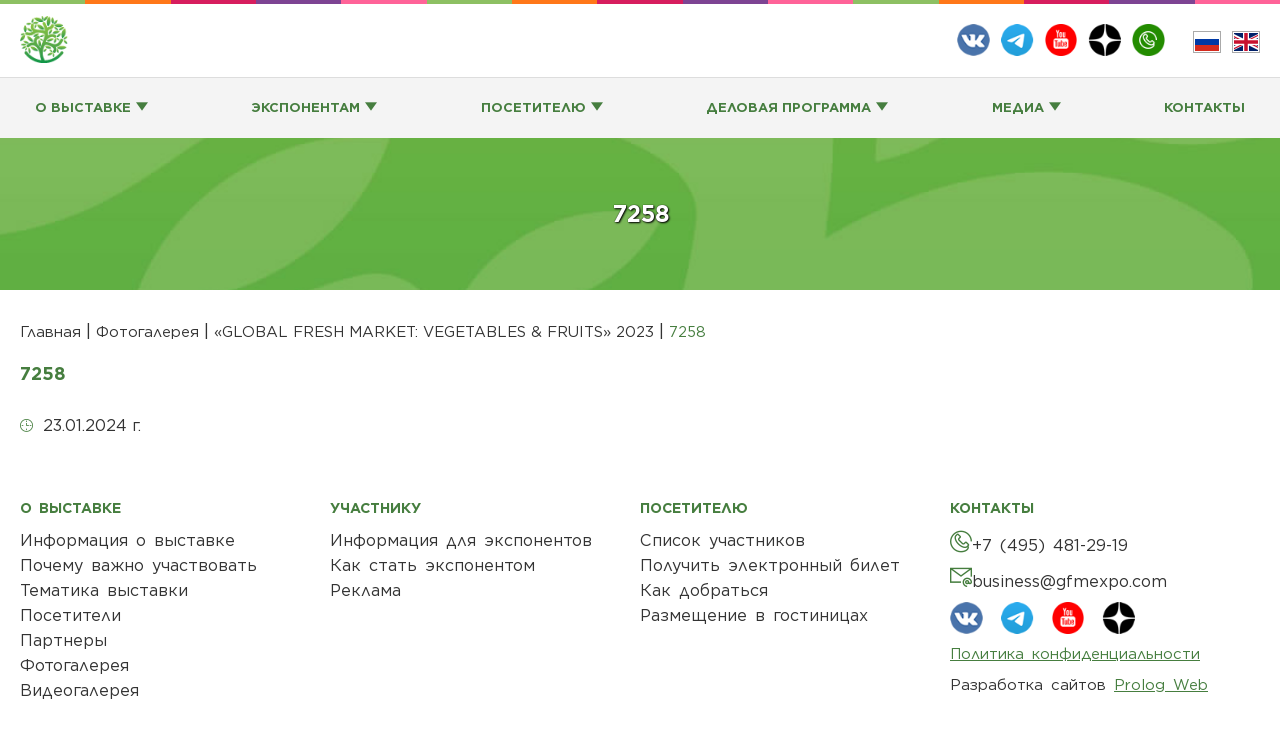

--- FILE ---
content_type: text/html; charset=UTF-8
request_url: https://gfmexpo.com/7258-2/
body_size: 18486
content:
<!doctype html>
<html lang="ru-RU"
  <head>
<meta charset="UTF-8">
<meta name="viewport" content="width=device-width, initial-scale=1">
<meta http-equiv="X-UA-Compatible" content="ie=edge">
<link rel="icon" href="https://gfmexpo.com/wp-content/themes/globalfresh/assets/images/favicon/favicon-16.png" sizes="16x16" type="image/png">
<link rel="icon" href="https://gfmexpo.com/wp-content/themes/globalfresh/assets/images/favicon/favicon-32.png" sizes="32x32" type="image/png">
<link rel="icon" href="https://gfmexpo.com/wp-content/themes/globalfresh/assets/images/favicon/favicon-48.png" sizes="48x48" type="image/png">
<link rel="icon" href="https://gfmexpo.com/wp-content/themes/globalfresh/assets/images/favicon/favicon-62.png" sizes="62x62" type="image/png">
<link rel="icon" href="https://gfmexpo.com/wp-content/themes/globalfresh/assets/images/favicon/favicon-192.png" sizes="192x192" type="image/png">
<link rel="apple-touch-icon" sizes="57x57" href="https://gfmexpo.com/wp-content/themes/globalfresh/assets/images/favicon/apple-touch-icon-57x57.png">
<link rel="apple-touch-icon" sizes="60x60" href="https://gfmexpo.com/wp-content/themes/globalfresh/assets/images/favicon/apple-touch-icon-60x60.png">
<link rel="apple-touch-icon" sizes="72x72" href="https://gfmexpo.com/wp-content/themes/globalfresh/assets/images/favicon/apple-touch-icon-72x72.png">
<link rel="apple-touch-icon" sizes="76x76" href="https://gfmexpo.com/wp-content/themes/globalfresh/assets/images/favicon/apple-touch-icon-76x76.png">
<link rel="apple-touch-icon" sizes="114x114" href="https://gfmexpo.com/wp-content/themes/globalfresh/assets/images/favicon/apple-touch-icon-114x114.png">
<link rel="apple-touch-icon" sizes="120x120" href="https://gfmexpo.com/wp-content/themes/globalfresh/assets/images/favicon/apple-touch-icon-120x120.png">
<link rel="apple-touch-icon" sizes="144x144" href="https://gfmexpo.com/wp-content/themes/globalfresh/assets/images/favicon/apple-touch-icon-144x144.png">
<link rel="apple-touch-icon" sizes="152x152" href="https://gfmexpo.com/wp-content/themes/globalfresh/assets/images/favicon/apple-touch-icon-152x152.png">

<script>
  (function(a) {
    function b() {
      this._callbacks = [];
    }
    b.prototype.then = function(a, c) {
      var d;
      if (this._isdone) d = a.apply(c, this.result);
      else {
        d = new b();
        this._callbacks.push(function() {
          var b = a.apply(c, arguments);
          if (b && typeof b.then === 'function') b.then(d.done, d);
        });
      }
      return d;
    };
    b.prototype.done = function() {
      this.result = arguments;
      this._isdone = true;
      for (var a = 0; a < this._callbacks.length; a++) this._callbacks[a].apply(null, arguments);
      this._callbacks = [];
    };

    function c(a) {
      var c = new b();
      var d = [];
      if (!a || !a.length) {
        c.done(d);
        return c;
      }
      var e = 0;
      var f = a.length;

      function g(a) {
        return function() {
          e += 1;
          d[a] = Array.prototype.slice.call(arguments);
          if (e === f) c.done(d);
        };
      }
      for (var h = 0; h < f; h++) a[h].then(g(h));
      return c;
    }

    function d(a, c) {
      var e = new b();
      if (a.length === 0) e.done.apply(e, c);
      else a[0].apply(null, c).then(function() {
        a.splice(0, 1);
        d(a, arguments).then(function() {
          e.done.apply(e, arguments);
        });
      });
      return e;
    }

    function e(a) {
      var b = "";
      if (typeof a === "string") b = a;
      else {
        var c = encodeURIComponent;
        var d = [];
        for (var e in a)
          if (a.hasOwnProperty(e)) d.push(c(e) + '=' + c(a[e]));
        b = d.join('&');
      }
      return b;
    }

    function f() {
      var a;
      if (window.XMLHttpRequest) a = new XMLHttpRequest();
      else if (window.ActiveXObject) try {
        a = new ActiveXObject("Msxml2.XMLHTTP");
      } catch (b) {
        a = new ActiveXObject("Microsoft.XMLHTTP");
      }
      return a;
    }

    function g(a, c, d, g) {
      var h = new b();
      var j, k;
      d = d || {};
      g = g || {};
      try {
        j = f();
      } catch (l) {
        h.done(i.ENOXHR, "");
        return h;
      }
      k = e(d);
      if (a === 'GET' && k) {
        c += '?' + k;
        k = null;
      }
      j.open(a, c);
      var m = 'application/x-www-form-urlencoded';
      for (var n in g)
        if (g.hasOwnProperty(n))
          if (n.toLowerCase() === 'content-type') m = g[n];
          else j.setRequestHeader(n, g[n]);
      j.setRequestHeader('Content-type', m);

      function o() {
        j.abort();
        h.done(i.ETIMEOUT, "", j);
      }
      var p = i.ajaxTimeout;
      if (p) var q = setTimeout(o, p);
      j.onreadystatechange = function() {
        if (p) clearTimeout(q);
        if (j.readyState === 4) {
          var a = (!j.status || (j.status < 200 || j.status >= 300) && j.status !== 304);
          h.done(a, j.responseText, j);
        }
      };
      j.send(k);
      return h;
    }

    function h(a) {
      return function(b, c, d) {
        return g(a, b, c, d);
      };
    }
    var i = {
      Promise: b,
      join: c,
      chain: d,
      ajax: g,
      get: h('GET'),
      post: h('POST'),
      put: h('PUT'),
      del: h('DELETE'),
      ENOXHR: 1,
      ETIMEOUT: 2,
      ajaxTimeout: 0
    };
    if (typeof define === 'function' && define.amd) define(function() {
      return i;
    });
    else a.promise = i;
  })(this);

  var msndr_7ebf819facbc8ebf12271f2ba6e47948 = (function() {

    var modal, closers, overlay;
    var isOpen = false;
    var wasOpened = true;

    function serialize(form) {
      if (!form || form.nodeName !== "FORM") {
        return
      }
      var i, j, q = [];
      for (i = form.elements.length - 1; i >= 0; i = i - 1) {
        if (form.elements[i].name === "") {
          continue
        }
        switch (form.elements[i].nodeName) {
          case "INPUT":
            switch (form.elements[i].type) {
              case "text":
              case "email":
              case "hidden":
              case "password":
              case "button":
              case "reset":
              case "submit":
                q.push(form.elements[i].name + "=" + encodeURIComponent(form.elements[i].value));
                break;
              case "checkbox":
              case "radio":
                if (form.elements[i].checked) {
                  q.push(form.elements[i].name + "=" + encodeURIComponent(form.elements[i].value))
                }
                break;
              case "file":
                break
            }
            break;
          case "TEXTAREA":
            q.push(form.elements[i].name + "=" + encodeURIComponent(form.elements[i].value));
            break;
          case "SELECT":
            switch (form.elements[i].type) {
              case "select-one":
                q.push(form.elements[i].name + "=" + encodeURIComponent(form.elements[i].value));
                break;
              case "select-multiple":
                for (j = form.elements[i].options.length - 1; j >= 0; j = j - 1) {
                  if (form.elements[i].options[j].selected) {
                    q.push(form.elements[i].name + "=" + encodeURIComponent(form.elements[i].options[j].value))
                  }
                }
                break
            }
            break;
          case "BUTTON":
            switch (form.elements[i].type) {
              case "reset":
              case "submit":
              case "button":
                q.push(form.elements[i].name + "=" + encodeURIComponent(form.elements[i].value));
                break
            }
            break
        }
      }
      return q.join("&")
    };

    function $qsa(el) {
      return document.querySelectorAll(el);
    }

    function addEvent(obj, evt, fn) {
      if (obj.addEventListener) {
        obj.addEventListener(evt, fn, false);
      } else if (obj.attachEvent) {
        obj.attachEvent("on" + evt, fn);
      }
    }

    function throttle(func, wait, options) {
      var context, args, result;
      var timeout = null;
      var previous = 0;
      if (!options) options = {};
      var later = function() {
        previous = options.leading === false ? 0 : Date.now();
        timeout = null;
        result = func.apply(context, args);
        if (!timeout) context = args = null;
      };
      return function() {
        var now = Date.now();
        if (!previous && options.leading === false) previous = now;
        var remaining = wait - (now - previous);
        context = this;
        args = arguments;
        if (remaining <= 0 || remaining > wait) {
          if (timeout) {
            clearTimeout(timeout);
            timeout = null;
          }
          previous = now;
          result = func.apply(context, args);
          if (!timeout) context = args = null;
        } else if (!timeout && options.trailing !== false) {
          timeout = setTimeout(later, remaining);
        }
        return result;
      };
    };

    var open = function(event) {
      if (event !== undefined) {
        event.preventDefault();
        event.stopImmediatePropagation();
      }
      if (!wasOpened || false) {
        modal.setAttribute('aria-hidden', 'false');
        wasOpened = true;
        if (window.screen.width) {
          setViewport.setMeta();
        }
      }

    }

    var openAt = function(at) {
      switch (at.match(/[a-z]/)[0]) {
        case 's':
          setTimeout(open, parseInt(at) * 1000);
          break;
        case 'm':
          setTimeout(open, parseInt(at) * 60000);
          break;
        default:
          setTimeout(open, 100);
      }
    }

    var lastScrollTop = 0;

    var checkScrollDirection = function(direction, at) {
      var st = window.pageYOffset || document.documentElement.scrollTop;
      if (st > lastScrollTop) {
        if (direction == 'scroll-down') {
          openAt(at);
        }
      } else {
        if (direction == 'scroll-up') {
          openAt(at);
        }
      }
      lastScrollTop = st;
    }

    var openWhen = function(action, at) {
      if (action == 'load-ready') {
        openAt(at);
      } else if (action == 'leave-page') {
        addEvent(document, "mouseout", function(e) {
          e = e ? e : window.event;
          var from = e.relatedTarget || e.toElement;
          if (!from || from.nodeName == "HTML") {
            openAt(at);
          }
        });
      } else if (action == 'scroll-up' || action == 'scroll-down') {
        if (Math.max(document.body.scrollHeight, document.documentElement.scrollHeight) == Math.max(document.body.clientHeight, document.documentElement.clientHeight)) {
          openAt(at);
        } else {
          lastScrollTop = Math.max(document.body.scrollTop, document.documentElement.scrollTop);
          addEvent(window, 'scroll', throttle(function() {
            checkScrollDirection(action, at)
          }, 1000));
        }
      }
    }



    var close = function(event) {
      if (event !== undefined) {
        event.preventDefault();
        event.stopImmediatePropagation();
      }

      localStorage.setItem('popup7ebf819facbc8ebf12271f2ba6e47948', new Date().getTime());
      modal.setAttribute('aria-hidden', 'true');
      isOpen = false;
      if (window.screen.width) {
        setViewport.setOriginalMeta();
      }
    };

    var bindings = function() {
      /*for (var i = 0; i < closers.length; i++) {
        closers[i].addEventListener('click', close, false);
      }*/

      var form = modal.querySelector('#new_recipient');
      if (form) {
        form.addEventListener('submit', function(event) {
          if (event !== undefined) {
            event.preventDefault();
            event.stopImmediatePropagation();
            localStorage.setItem('popup7ebf819facbc8ebf12271f2ba6e47948', new Date().getTime());
            modal.classList.add('msndr-wait');
            promise.post(form.action, serialize(form)).then(function(error, content, xhr) {
              modal.classList.remove('msndr-wait');
              if (error) {
                alert('Невозможно выполнить запрос, попробуйте позже.');
                return;
              }
              modal.innerHTML = content;
              bindings();
              /*if (modal.querySelector('.msndr__confirm-close button')){
                modal.querySelector('.msndr__confirm-close button').addEventListener('click', close, false);
                redirect = modal.querySelector('.msndr-modal__body .msndr__confirm-close button').attributes["data-redirect"].value
                if (redirect.length) {
                  window.location.href = redirect;
                }
              }*/

              if (r = modal.querySelector('.g-recaptcha')) {
                grecaptcha.render(r);
              }

            });
          }
        });
      }


      loadDatePicker();
    };


    var createModal = function() {
      modal = document.createElement('div');
      modal.id = 'msndr_7ebf819facbc8ebf12271f2ba6e47948';

      modal.setAttribute('aria-hidden', true);
      modal.classList.add('msndr-modal');
      promise.get('//ru.msndr.net/subscriptions/7ebf819facbc8ebf12271f2ba6e47948/popup.html').then(function(error, content, xhr) {

        modal.innerHTML = content
        document.body.appendChild(modal);

        overlay = document.createElement('div');
        overlay.classList.add('msndr-overlay');
        document.body.appendChild(overlay);

        //closers = [document.querySelector('#msndr_7ebf819facbc8ebf12271f2ba6e47948 .msndr-modal__close')]; // [ overlay,

        bindings();

        loadJs('https://www.google.com/recaptcha/api.js');

        openWhen('load-ready', 'immediately');
      });


    };

    var setViewport = {
      phone: 'width=480,initial-scale=1,maximum-scale=1,user-scalable=no',
      other: 'width=1045,user-scalable=yes',
      widthDevice: window.screen.width,
      widthMin: 480,
      originalMetaContent: document.querySelector('meta[name="viewport"]') ? document.querySelector('meta[name="viewport"]').getAttribute('content') : null,
      setMeta: function() {
        var params = (this.widthDevice <= this.widthMin) ? this.phone : this.other;
        var head = document.getElementsByTagName("head")[0];
        var viewport = document.createElement('meta');
        viewport.setAttribute('name', 'viewport');
        viewport.setAttribute('content', params);
        if (document.querySelector('meta[name="viewport"]')) {
          document.querySelector('meta[name="viewport"]').remove();
        }
        head.appendChild(viewport);
      },
      setOriginalMeta: function() {
        if (this.originalMetaContent !== null) {
          var viewport = document.createElement('meta');
          viewport.setAttribute('name', 'viewport');
          viewport.setAttribute('content', this.originalMetaContent);
          if (document.querySelector('meta[name="viewport"]')) {
            document.querySelector('meta[name="viewport"]').remove();
          }
          document.getElementsByTagName("head")[0].appendChild(viewport);

        }
      }
    };

    var bindDataPicker = function() {};

    var loadCss = function(url, onload = null) {
      var css = document.createElement('link');
      css.setAttribute('rel', 'stylesheet');
      css.setAttribute('media', 'screen');
      css.type = "text/css";
      css.href = url;
      if (onload) {
        css.onload = onload
      };
      document.head.appendChild(css);
    };

    var loadJs = function(url, onload = null) {
      var js = document.createElement('script');
      js.src = url;
      if (onload) {
        js.onload = onload
      };
      document.head.appendChild(js);
    };

    var loadDatePicker = function() {};

    var init = function() {
      var font_helvetica = document.createElement('link');
      font_helvetica.setAttribute('rel', 'stylesheet');
      font_helvetica.setAttribute('type', 'text/css');
      font_helvetica.type = "text/css";
      font_helvetica.href = "//fonts.googleapis.com/css?family=Helvetica:400,700:latin,cyrillic";
      document.head.appendChild(font_helvetica);
      var font_open_sans = document.createElement('link');
      font_open_sans.setAttribute('rel', 'stylesheet');
      font_open_sans.setAttribute('type', 'text/css');
      font_open_sans.type = "text/css";
      font_open_sans.href = "//fonts.googleapis.com/css?family=Open+Sans:400,700:latin,cyrillic";
      document.head.appendChild(font_open_sans);

      loadCss("//ru.msndr.net/assets/popup/popup-162z0EU1uAnHCknB9OIGtg.css", createModal);

      var button = document.querySelector('[data-msndr-popup="7ebf819facbc8ebf12271f2ba6e47948"]');
      if (button) {
        button.onclick = open;
      }
    };

    return {
      init: init,
      show: open,
      hide: close
    };

  }());

  window.MsndrPopup = (function() {
    var show = function(id) {
      eval('msndr_' + id + '.show()');
    };

    var hide = function(id, button = null) {
      if (button && button.dataset.redirect) {
        window.location.href = redirect;
      } else {
        eval('msndr_' + id + '.hide()');
      }
    };

    return {
      show: show,
      hide: hide
    };
  }());

  document.addEventListener('DOMContentLoaded', function() {

    var time = localStorage.getItem('popup7ebf819facbc8ebf12271f2ba6e47948');
    if (!time || (new Date().getTime() - parseInt(time)) > 0) {
      localStorage.removeItem('popup7ebf819facbc8ebf12271f2ba6e47948');
      msndr_7ebf819facbc8ebf12271f2ba6e47948.init();
    }
  });
</script>

<meta name='robots' content='index, follow, max-image-preview:large, max-snippet:-1, max-video-preview:-1' />

	<!-- This site is optimized with the Yoast SEO plugin v22.4 - https://yoast.com/wordpress/plugins/seo/ -->
	<title>Global Fresh Market - 7258</title>
	<meta name="description" content="Международная B2B выставка федерального масштаба, специализирующаяся на демонстрации и продвижении плодоовощной продукции и инновационных технологий." />
	<link rel="canonical" href="https://gfmexpo.com/7258-2/" />
	<meta property="og:locale" content="ru_RU" />
	<meta property="og:type" content="article" />
	<meta property="og:title" content="Global Fresh Market - 7258" />
	<meta property="og:description" content="Международная B2B выставка федерального масштаба, специализирующаяся на демонстрации и продвижении плодоовощной продукции и инновационных технологий." />
	<meta property="og:url" content="https://gfmexpo.com/7258-2/" />
	<meta property="og:site_name" content="Global Fresh Market" />
	<meta property="article:published_time" content="2024-01-23T15:04:58+00:00" />
	<meta property="og:image" content="https://gfmexpo.com/wp-content/uploads/2024/04/favicon-192.png" />
	<meta property="og:image:width" content="192" />
	<meta property="og:image:height" content="192" />
	<meta property="og:image:type" content="image/png" />
	<meta name="author" content="admin" />
	<meta name="twitter:card" content="summary_large_image" />
	<meta name="twitter:label1" content="Написано автором" />
	<meta name="twitter:data1" content="admin" />
	<script type="application/ld+json" class="yoast-schema-graph">{"@context":"https://schema.org","@graph":[{"@type":"NewsArticle","@id":"https://gfmexpo.com/7258-2/#article","isPartOf":{"@id":"https://gfmexpo.com/7258-2/"},"author":{"name":"admin","@id":"https://gfmexpo.com/#/schema/person/14012ea1418920f884fc564345f2b04d"},"headline":"7258","datePublished":"2024-01-23T15:04:58+00:00","dateModified":"2024-01-23T15:04:58+00:00","mainEntityOfPage":{"@id":"https://gfmexpo.com/7258-2/"},"wordCount":0,"commentCount":0,"publisher":{"@id":"https://gfmexpo.com/#organization"},"articleSection":["«GLOBAL FRESH MARKET: VEGETABLES &amp; FRUITS» 2023"],"inLanguage":"ru-RU","potentialAction":[{"@type":"CommentAction","name":"Comment","target":["https://gfmexpo.com/7258-2/#respond"]}]},{"@type":"WebPage","@id":"https://gfmexpo.com/7258-2/","url":"https://gfmexpo.com/7258-2/","name":"Global Fresh Market - 7258","isPartOf":{"@id":"https://gfmexpo.com/#website"},"datePublished":"2024-01-23T15:04:58+00:00","dateModified":"2024-01-23T15:04:58+00:00","description":"Международная B2B выставка федерального масштаба, специализирующаяся на демонстрации и продвижении плодоовощной продукции и инновационных технологий.","breadcrumb":{"@id":"https://gfmexpo.com/7258-2/#breadcrumb"},"inLanguage":"ru-RU","potentialAction":[{"@type":"ReadAction","target":["https://gfmexpo.com/7258-2/"]}]},{"@type":"BreadcrumbList","@id":"https://gfmexpo.com/7258-2/#breadcrumb","itemListElement":[{"@type":"ListItem","position":1,"name":"Главная страница","item":"https://gfmexpo.com/"},{"@type":"ListItem","position":2,"name":"7258"}]},{"@type":"WebSite","@id":"https://gfmexpo.com/#website","url":"https://gfmexpo.com/","name":"Global Fresh Market","description":"","publisher":{"@id":"https://gfmexpo.com/#organization"},"potentialAction":[{"@type":"SearchAction","target":{"@type":"EntryPoint","urlTemplate":"https://gfmexpo.com/?s={search_term_string}"},"query-input":"required name=search_term_string"}],"inLanguage":"ru-RU"},{"@type":"Organization","@id":"https://gfmexpo.com/#organization","name":"Global Fresh Market","url":"https://gfmexpo.com/","logo":{"@type":"ImageObject","inLanguage":"ru-RU","@id":"https://gfmexpo.com/#/schema/logo/image/","url":"https://gfmexpo.com/wp-content/uploads/2024/04/favicon-192.png","contentUrl":"https://gfmexpo.com/wp-content/uploads/2024/04/favicon-192.png","width":192,"height":192,"caption":"Global Fresh Market"},"image":{"@id":"https://gfmexpo.com/#/schema/logo/image/"}},{"@type":"Person","@id":"https://gfmexpo.com/#/schema/person/14012ea1418920f884fc564345f2b04d","name":"admin","image":{"@type":"ImageObject","inLanguage":"ru-RU","@id":"https://gfmexpo.com/#/schema/person/image/","url":"https://secure.gravatar.com/avatar/daff190a3c2a140dc185c0a04e7e731970bc19fead8e40636090793f4384f01e?s=96&d=mm&r=g","contentUrl":"https://secure.gravatar.com/avatar/daff190a3c2a140dc185c0a04e7e731970bc19fead8e40636090793f4384f01e?s=96&d=mm&r=g","caption":"admin"},"sameAs":["http://gfmexpo.com"],"url":"https://gfmexpo.com/author/admin/"}]}</script>
	<!-- / Yoast SEO plugin. -->


<link rel="alternate" type="application/rss+xml" title="Global Fresh Market &raquo; Лента комментариев к &laquo;7258&raquo;" href="https://gfmexpo.com/7258-2/feed/" />
<link rel="alternate" title="oEmbed (JSON)" type="application/json+oembed" href="https://gfmexpo.com/wp-json/oembed/1.0/embed?url=https%3A%2F%2Fgfmexpo.com%2F7258-2%2F" />
<link rel="alternate" title="oEmbed (XML)" type="text/xml+oembed" href="https://gfmexpo.com/wp-json/oembed/1.0/embed?url=https%3A%2F%2Fgfmexpo.com%2F7258-2%2F&#038;format=xml" />
<style id='wp-img-auto-sizes-contain-inline-css' type='text/css'>
img:is([sizes=auto i],[sizes^="auto," i]){contain-intrinsic-size:3000px 1500px}
/*# sourceURL=wp-img-auto-sizes-contain-inline-css */
</style>
<style id='wp-emoji-styles-inline-css' type='text/css'>

	img.wp-smiley, img.emoji {
		display: inline !important;
		border: none !important;
		box-shadow: none !important;
		height: 1em !important;
		width: 1em !important;
		margin: 0 0.07em !important;
		vertical-align: -0.1em !important;
		background: none !important;
		padding: 0 !important;
	}
/*# sourceURL=wp-emoji-styles-inline-css */
</style>
<style id='wp-block-library-inline-css' type='text/css'>
:root{--wp-block-synced-color:#7a00df;--wp-block-synced-color--rgb:122,0,223;--wp-bound-block-color:var(--wp-block-synced-color);--wp-editor-canvas-background:#ddd;--wp-admin-theme-color:#007cba;--wp-admin-theme-color--rgb:0,124,186;--wp-admin-theme-color-darker-10:#006ba1;--wp-admin-theme-color-darker-10--rgb:0,107,160.5;--wp-admin-theme-color-darker-20:#005a87;--wp-admin-theme-color-darker-20--rgb:0,90,135;--wp-admin-border-width-focus:2px}@media (min-resolution:192dpi){:root{--wp-admin-border-width-focus:1.5px}}.wp-element-button{cursor:pointer}:root .has-very-light-gray-background-color{background-color:#eee}:root .has-very-dark-gray-background-color{background-color:#313131}:root .has-very-light-gray-color{color:#eee}:root .has-very-dark-gray-color{color:#313131}:root .has-vivid-green-cyan-to-vivid-cyan-blue-gradient-background{background:linear-gradient(135deg,#00d084,#0693e3)}:root .has-purple-crush-gradient-background{background:linear-gradient(135deg,#34e2e4,#4721fb 50%,#ab1dfe)}:root .has-hazy-dawn-gradient-background{background:linear-gradient(135deg,#faaca8,#dad0ec)}:root .has-subdued-olive-gradient-background{background:linear-gradient(135deg,#fafae1,#67a671)}:root .has-atomic-cream-gradient-background{background:linear-gradient(135deg,#fdd79a,#004a59)}:root .has-nightshade-gradient-background{background:linear-gradient(135deg,#330968,#31cdcf)}:root .has-midnight-gradient-background{background:linear-gradient(135deg,#020381,#2874fc)}:root{--wp--preset--font-size--normal:16px;--wp--preset--font-size--huge:42px}.has-regular-font-size{font-size:1em}.has-larger-font-size{font-size:2.625em}.has-normal-font-size{font-size:var(--wp--preset--font-size--normal)}.has-huge-font-size{font-size:var(--wp--preset--font-size--huge)}.has-text-align-center{text-align:center}.has-text-align-left{text-align:left}.has-text-align-right{text-align:right}.has-fit-text{white-space:nowrap!important}#end-resizable-editor-section{display:none}.aligncenter{clear:both}.items-justified-left{justify-content:flex-start}.items-justified-center{justify-content:center}.items-justified-right{justify-content:flex-end}.items-justified-space-between{justify-content:space-between}.screen-reader-text{border:0;clip-path:inset(50%);height:1px;margin:-1px;overflow:hidden;padding:0;position:absolute;width:1px;word-wrap:normal!important}.screen-reader-text:focus{background-color:#ddd;clip-path:none;color:#444;display:block;font-size:1em;height:auto;left:5px;line-height:normal;padding:15px 23px 14px;text-decoration:none;top:5px;width:auto;z-index:100000}html :where(.has-border-color){border-style:solid}html :where([style*=border-top-color]){border-top-style:solid}html :where([style*=border-right-color]){border-right-style:solid}html :where([style*=border-bottom-color]){border-bottom-style:solid}html :where([style*=border-left-color]){border-left-style:solid}html :where([style*=border-width]){border-style:solid}html :where([style*=border-top-width]){border-top-style:solid}html :where([style*=border-right-width]){border-right-style:solid}html :where([style*=border-bottom-width]){border-bottom-style:solid}html :where([style*=border-left-width]){border-left-style:solid}html :where(img[class*=wp-image-]){height:auto;max-width:100%}:where(figure){margin:0 0 1em}html :where(.is-position-sticky){--wp-admin--admin-bar--position-offset:var(--wp-admin--admin-bar--height,0px)}@media screen and (max-width:600px){html :where(.is-position-sticky){--wp-admin--admin-bar--position-offset:0px}}

/*# sourceURL=wp-block-library-inline-css */
</style><style id='global-styles-inline-css' type='text/css'>
:root{--wp--preset--aspect-ratio--square: 1;--wp--preset--aspect-ratio--4-3: 4/3;--wp--preset--aspect-ratio--3-4: 3/4;--wp--preset--aspect-ratio--3-2: 3/2;--wp--preset--aspect-ratio--2-3: 2/3;--wp--preset--aspect-ratio--16-9: 16/9;--wp--preset--aspect-ratio--9-16: 9/16;--wp--preset--color--black: #000000;--wp--preset--color--cyan-bluish-gray: #abb8c3;--wp--preset--color--white: #ffffff;--wp--preset--color--pale-pink: #f78da7;--wp--preset--color--vivid-red: #cf2e2e;--wp--preset--color--luminous-vivid-orange: #ff6900;--wp--preset--color--luminous-vivid-amber: #fcb900;--wp--preset--color--light-green-cyan: #7bdcb5;--wp--preset--color--vivid-green-cyan: #00d084;--wp--preset--color--pale-cyan-blue: #8ed1fc;--wp--preset--color--vivid-cyan-blue: #0693e3;--wp--preset--color--vivid-purple: #9b51e0;--wp--preset--gradient--vivid-cyan-blue-to-vivid-purple: linear-gradient(135deg,rgb(6,147,227) 0%,rgb(155,81,224) 100%);--wp--preset--gradient--light-green-cyan-to-vivid-green-cyan: linear-gradient(135deg,rgb(122,220,180) 0%,rgb(0,208,130) 100%);--wp--preset--gradient--luminous-vivid-amber-to-luminous-vivid-orange: linear-gradient(135deg,rgb(252,185,0) 0%,rgb(255,105,0) 100%);--wp--preset--gradient--luminous-vivid-orange-to-vivid-red: linear-gradient(135deg,rgb(255,105,0) 0%,rgb(207,46,46) 100%);--wp--preset--gradient--very-light-gray-to-cyan-bluish-gray: linear-gradient(135deg,rgb(238,238,238) 0%,rgb(169,184,195) 100%);--wp--preset--gradient--cool-to-warm-spectrum: linear-gradient(135deg,rgb(74,234,220) 0%,rgb(151,120,209) 20%,rgb(207,42,186) 40%,rgb(238,44,130) 60%,rgb(251,105,98) 80%,rgb(254,248,76) 100%);--wp--preset--gradient--blush-light-purple: linear-gradient(135deg,rgb(255,206,236) 0%,rgb(152,150,240) 100%);--wp--preset--gradient--blush-bordeaux: linear-gradient(135deg,rgb(254,205,165) 0%,rgb(254,45,45) 50%,rgb(107,0,62) 100%);--wp--preset--gradient--luminous-dusk: linear-gradient(135deg,rgb(255,203,112) 0%,rgb(199,81,192) 50%,rgb(65,88,208) 100%);--wp--preset--gradient--pale-ocean: linear-gradient(135deg,rgb(255,245,203) 0%,rgb(182,227,212) 50%,rgb(51,167,181) 100%);--wp--preset--gradient--electric-grass: linear-gradient(135deg,rgb(202,248,128) 0%,rgb(113,206,126) 100%);--wp--preset--gradient--midnight: linear-gradient(135deg,rgb(2,3,129) 0%,rgb(40,116,252) 100%);--wp--preset--font-size--small: 13px;--wp--preset--font-size--medium: 20px;--wp--preset--font-size--large: 36px;--wp--preset--font-size--x-large: 42px;--wp--preset--spacing--20: 0.44rem;--wp--preset--spacing--30: 0.67rem;--wp--preset--spacing--40: 1rem;--wp--preset--spacing--50: 1.5rem;--wp--preset--spacing--60: 2.25rem;--wp--preset--spacing--70: 3.38rem;--wp--preset--spacing--80: 5.06rem;--wp--preset--shadow--natural: 6px 6px 9px rgba(0, 0, 0, 0.2);--wp--preset--shadow--deep: 12px 12px 50px rgba(0, 0, 0, 0.4);--wp--preset--shadow--sharp: 6px 6px 0px rgba(0, 0, 0, 0.2);--wp--preset--shadow--outlined: 6px 6px 0px -3px rgb(255, 255, 255), 6px 6px rgb(0, 0, 0);--wp--preset--shadow--crisp: 6px 6px 0px rgb(0, 0, 0);}:where(.is-layout-flex){gap: 0.5em;}:where(.is-layout-grid){gap: 0.5em;}body .is-layout-flex{display: flex;}.is-layout-flex{flex-wrap: wrap;align-items: center;}.is-layout-flex > :is(*, div){margin: 0;}body .is-layout-grid{display: grid;}.is-layout-grid > :is(*, div){margin: 0;}:where(.wp-block-columns.is-layout-flex){gap: 2em;}:where(.wp-block-columns.is-layout-grid){gap: 2em;}:where(.wp-block-post-template.is-layout-flex){gap: 1.25em;}:where(.wp-block-post-template.is-layout-grid){gap: 1.25em;}.has-black-color{color: var(--wp--preset--color--black) !important;}.has-cyan-bluish-gray-color{color: var(--wp--preset--color--cyan-bluish-gray) !important;}.has-white-color{color: var(--wp--preset--color--white) !important;}.has-pale-pink-color{color: var(--wp--preset--color--pale-pink) !important;}.has-vivid-red-color{color: var(--wp--preset--color--vivid-red) !important;}.has-luminous-vivid-orange-color{color: var(--wp--preset--color--luminous-vivid-orange) !important;}.has-luminous-vivid-amber-color{color: var(--wp--preset--color--luminous-vivid-amber) !important;}.has-light-green-cyan-color{color: var(--wp--preset--color--light-green-cyan) !important;}.has-vivid-green-cyan-color{color: var(--wp--preset--color--vivid-green-cyan) !important;}.has-pale-cyan-blue-color{color: var(--wp--preset--color--pale-cyan-blue) !important;}.has-vivid-cyan-blue-color{color: var(--wp--preset--color--vivid-cyan-blue) !important;}.has-vivid-purple-color{color: var(--wp--preset--color--vivid-purple) !important;}.has-black-background-color{background-color: var(--wp--preset--color--black) !important;}.has-cyan-bluish-gray-background-color{background-color: var(--wp--preset--color--cyan-bluish-gray) !important;}.has-white-background-color{background-color: var(--wp--preset--color--white) !important;}.has-pale-pink-background-color{background-color: var(--wp--preset--color--pale-pink) !important;}.has-vivid-red-background-color{background-color: var(--wp--preset--color--vivid-red) !important;}.has-luminous-vivid-orange-background-color{background-color: var(--wp--preset--color--luminous-vivid-orange) !important;}.has-luminous-vivid-amber-background-color{background-color: var(--wp--preset--color--luminous-vivid-amber) !important;}.has-light-green-cyan-background-color{background-color: var(--wp--preset--color--light-green-cyan) !important;}.has-vivid-green-cyan-background-color{background-color: var(--wp--preset--color--vivid-green-cyan) !important;}.has-pale-cyan-blue-background-color{background-color: var(--wp--preset--color--pale-cyan-blue) !important;}.has-vivid-cyan-blue-background-color{background-color: var(--wp--preset--color--vivid-cyan-blue) !important;}.has-vivid-purple-background-color{background-color: var(--wp--preset--color--vivid-purple) !important;}.has-black-border-color{border-color: var(--wp--preset--color--black) !important;}.has-cyan-bluish-gray-border-color{border-color: var(--wp--preset--color--cyan-bluish-gray) !important;}.has-white-border-color{border-color: var(--wp--preset--color--white) !important;}.has-pale-pink-border-color{border-color: var(--wp--preset--color--pale-pink) !important;}.has-vivid-red-border-color{border-color: var(--wp--preset--color--vivid-red) !important;}.has-luminous-vivid-orange-border-color{border-color: var(--wp--preset--color--luminous-vivid-orange) !important;}.has-luminous-vivid-amber-border-color{border-color: var(--wp--preset--color--luminous-vivid-amber) !important;}.has-light-green-cyan-border-color{border-color: var(--wp--preset--color--light-green-cyan) !important;}.has-vivid-green-cyan-border-color{border-color: var(--wp--preset--color--vivid-green-cyan) !important;}.has-pale-cyan-blue-border-color{border-color: var(--wp--preset--color--pale-cyan-blue) !important;}.has-vivid-cyan-blue-border-color{border-color: var(--wp--preset--color--vivid-cyan-blue) !important;}.has-vivid-purple-border-color{border-color: var(--wp--preset--color--vivid-purple) !important;}.has-vivid-cyan-blue-to-vivid-purple-gradient-background{background: var(--wp--preset--gradient--vivid-cyan-blue-to-vivid-purple) !important;}.has-light-green-cyan-to-vivid-green-cyan-gradient-background{background: var(--wp--preset--gradient--light-green-cyan-to-vivid-green-cyan) !important;}.has-luminous-vivid-amber-to-luminous-vivid-orange-gradient-background{background: var(--wp--preset--gradient--luminous-vivid-amber-to-luminous-vivid-orange) !important;}.has-luminous-vivid-orange-to-vivid-red-gradient-background{background: var(--wp--preset--gradient--luminous-vivid-orange-to-vivid-red) !important;}.has-very-light-gray-to-cyan-bluish-gray-gradient-background{background: var(--wp--preset--gradient--very-light-gray-to-cyan-bluish-gray) !important;}.has-cool-to-warm-spectrum-gradient-background{background: var(--wp--preset--gradient--cool-to-warm-spectrum) !important;}.has-blush-light-purple-gradient-background{background: var(--wp--preset--gradient--blush-light-purple) !important;}.has-blush-bordeaux-gradient-background{background: var(--wp--preset--gradient--blush-bordeaux) !important;}.has-luminous-dusk-gradient-background{background: var(--wp--preset--gradient--luminous-dusk) !important;}.has-pale-ocean-gradient-background{background: var(--wp--preset--gradient--pale-ocean) !important;}.has-electric-grass-gradient-background{background: var(--wp--preset--gradient--electric-grass) !important;}.has-midnight-gradient-background{background: var(--wp--preset--gradient--midnight) !important;}.has-small-font-size{font-size: var(--wp--preset--font-size--small) !important;}.has-medium-font-size{font-size: var(--wp--preset--font-size--medium) !important;}.has-large-font-size{font-size: var(--wp--preset--font-size--large) !important;}.has-x-large-font-size{font-size: var(--wp--preset--font-size--x-large) !important;}
/*# sourceURL=global-styles-inline-css */
</style>

<style id='classic-theme-styles-inline-css' type='text/css'>
/*! This file is auto-generated */
.wp-block-button__link{color:#fff;background-color:#32373c;border-radius:9999px;box-shadow:none;text-decoration:none;padding:calc(.667em + 2px) calc(1.333em + 2px);font-size:1.125em}.wp-block-file__button{background:#32373c;color:#fff;text-decoration:none}
/*# sourceURL=/wp-includes/css/classic-themes.min.css */
</style>
<link rel='stylesheet' id='contact-form-7-css' href='https://gfmexpo.com/wp-content/plugins/contact-form-7/includes/css/styles.css?ver=6.1' type='text/css' media='all' />
<link rel='stylesheet' id='wp-pagenavi-css' href='https://gfmexpo.com/wp-content/plugins/wp-pagenavi/pagenavi-css.css?ver=2.70' type='text/css' media='all' />
<link rel='stylesheet' id='reset-style-css' href='https://gfmexpo.com/wp-content/themes/globalfresh/assets/css/reset.css?ver=6.9' type='text/css' media='all' />
<link rel='stylesheet' id='font-style-css' href='https://gfmexpo.com/wp-content/themes/globalfresh/assets/css/fonts.css?ver=6.9' type='text/css' media='all' />
<link rel='stylesheet' id='fancybox-style-css' href='https://gfmexpo.com/wp-content/themes/globalfresh/assets/css/fancybox.min.css?ver=6.9' type='text/css' media='all' />
<link rel='stylesheet' id='owl_carousel-style-css' href='https://gfmexpo.com/wp-content/themes/globalfresh/assets/css/owl.carousel.css?ver=6.9' type='text/css' media='all' />
<link rel='stylesheet' id='base-style-css' href='https://gfmexpo.com/wp-content/themes/globalfresh/assets/css/style.css?ver=6.9' type='text/css' media='all' />
<link rel='stylesheet' id='base-style-2023-css' href='https://gfmexpo.com/wp-content/themes/globalfresh/assets/css/style2023.css?ver=6.9' type='text/css' media='all' />
<link rel='stylesheet' id='style-css' href='https://gfmexpo.com/wp-content/themes/globalfresh/style.css?ver=6.9' type='text/css' media='all' />
<link rel="https://api.w.org/" href="https://gfmexpo.com/wp-json/" /><link rel="alternate" title="JSON" type="application/json" href="https://gfmexpo.com/wp-json/wp/v2/posts/7479" /><link rel="EditURI" type="application/rsd+xml" title="RSD" href="https://gfmexpo.com/xmlrpc.php?rsd" />
<meta name="generator" content="WordPress 6.9" />
<link rel='shortlink' href='https://gfmexpo.com/?p=7479' />
		<style type="text/css" id="wp-custom-css">
			.test_test_test
{
display:none;	
}		</style>
		<!-- Google Tag Manager -->
<script>
  (function(w, d, s, l, i) {
    w[l] = w[l] || [];
    w[l].push({
      'gtm.start': new Date().getTime(),
      event: 'gtm.js'
    });
    var f = d.getElementsByTagName(s)[0],
      j = d.createElement(s),
      dl = l != 'dataLayer' ? '&l=' + l : '';
    j.async = true;
    j.src =
      'https://www.googletagmanager.com/gtm.js?id=' + i + dl;
    f.parentNode.insertBefore(j, f);
  })(window, document, 'script', 'dataLayer', 'GTM-TPZTXHS');
</script>
<!-- End Google Tag Manager -->

<script type="text/javascript">
  var sendstart = 0;
  var sendend = 0;
  window.addEventListener('message', function(e) {
    h = e.data;
    if (!isNaN(h)) {
      if ((h > 0)) {
        iframe = document.getElementById("ExdFrm");
        iframe.height = e.data;
        if ((h > 700) && (sendstart == 0)) {
          /* ym(46960107,'reachGoal','workforce_reg_start'); - Пример события метрики по началу регистрации */
          sendstart = 1;
        }
      } else if ((h == -33) && (sendend == 0)) {
        document.getElementById("ExdFrm").scrollIntoView(true);
        /* ym(46960107,'reachGoal','workforce_reg_end');  - Пример события метрика по окончанию регистрации  */
        sendend = 1;
      }
    }
  });

  setInterval(() => document.getElementById("ExdFrm").contentWindow.postMessage({
    utm_labels: window.location.search.replace('?', '')
  }, '*'), 1000);
</script>


</head>

<body class="wp-singular post-template-default single single-post postid-7479 single-format-standard wp-theme-globalfresh">
  <!-- Google Tag Manager (noscript) -->
  <noscript><iframe src="https://www.googletagmanager.com/ns.html?id=GTM-TPZTXHS" height="0" width="0" style="display:none;visibility:hidden"></iframe></noscript>
  <!-- End Google Tag Manager (noscript) -->

  <div class="wrap">
    <!-- Header -->
    <header>
      <div class="container-full">
        <div class="line height-5">
          <div class="color-1"></div>
          <div class="color-2"></div>
          <div class="color-3"></div>
          <div class="color-4"></div>
          <div class="color-5"></div>
          <div class="color-1"></div>
          <div class="color-2"></div>
          <div class="color-3"></div>
          <div class="color-4"></div>
          <div class="color-5"></div>
          <div class="color-1"></div>
          <div class="color-2"></div>
          <div class="color-3"></div>
          <div class="color-4"></div>
          <div class="color-5"></div>
        </div>
      </div>


      <div class="container-full tops">
        <div class="container-small top">
          <div class="grid-top-as flex-center">
            <div class="a-head-as">
              <a href="/"><img class="logo hidden-ts hidden-tp hidden-ml hidden-mp hidden-mx" src="https://gfmexpo.com/wp-content/themes/globalfresh/assets/images/logo.png" alt="" /></a>
              <a href="/"><img class="logo hidden-tb hidden-tl" src="https://gfmexpo.com/wp-content/themes/globalfresh/assets/images/logo-small.png" alt="" /></a>
            </div>
            <div class="a-head-bs hidden-ts hidden-tp hidden-ml hidden-mp hidden-mx">
              
<form role="search" method="get" id="searchform" action="https://gfmexpo.com/" >
    <div class="search-a">
        <label class="screen-reader-text" for="s">Поиск: </label>
        <input type="text" value="" name="s" id="s" class="searchTerm" placeholder="Поиск" />
        <button type="submit" class="searchButton" >
            <img src="https://gfmexpo.com/wp-content/themes/globalfresh/assets/images/search.svg" alt="" />
        </button>
    </div>
</form>            </div>
            <div class="a-head-cs hidden-ts hidden-tp hidden-ml hidden-mp hidden-mx">
              
                                  <a href="/lk/"  class="flex_link"><i class="icon-user stack"></i><span class="head-c hidden-mx">Личный кабинет</span></a>
                
                          </div>

            <div class="a-head-ds hidden-tp hidden-ml hidden-mp hidden-mx">
                              <!-- <a href="/kak-stat-eksponentom/"><span class="head-e">Забронировать стенд</span></a> -->
                          </div>
            <div class="a-head-es hidden-ml hidden-mp hidden-mx">
              <ul>
                <li class="icos">
                  <a href="https://vk.com/gfm_expo" target="_blank"><img src="/wp-content/uploads/2022/08/ico-5.png" alt="" /></a>
                  <a href="https://t.me/gfmexpo" target="_blank"><img src="/wp-content/uploads/2022/08/ico-6.png" alt="" /></a>
                  <a href="https://www.youtube.com/@gfmexpo" target="_blank"><img src="/wp-content/uploads/2022/08/ico-7.png" alt="" /></a>
                  <a href="https://dzen.ru/gfmexpo" target="_blank"><img src="/wp-content/uploads/2022/08/ico-9.png" alt="" /></a>
                  <a href="tel:+74954812919"><img src="/wp-content/uploads/2022/08/ico-10.png" alt="" /></a>
                </li>
              </ul>
            </div>
                                      <div class="a-head-fs">
                <div class="city">
                                    <ul>
                    <li class="pp"><a href="https://gfmexpo.com/7258-2/"><img src="https://gfmexpo.com/wp-content/themes/globalfresh/assets/images/ru.svg" alt="" /></a></li>
                    <li><a href="https://gfmexpo.com/en/"><img src="https://gfmexpo.com/wp-content/themes/globalfresh/assets/images/en.svg" alt="" /></a></li>
                    <li class="pps hidden-tb hidden-tl hidden-ts"><a class="offcanvas-trigger-open" data-rel="my-navigation"><i class="icon-bars stack"></i></a></li>
                  </ul>
                </div>
              </div>
            





            <!--                <div class="head-f">-->
            <!--                    <a href="/subscribe.html"><i class="icon-check-b stack"></i><span class="head-f">Подписаться на новости</span></a>-->
            <!--                </div>-->
          </div>
        </div>
      </div>


      <div class="container-full bg-menu hidden-tp hidden-ml hidden-mp hidden-mx">
        <div class="container-small">
          <nav class="main-navigation">

            <ul id="menu-glavnoe-menyu-v-shapke" class="menu"><li id="menu-item-39" class="menu-item menu-item-type-custom menu-item-object-custom menu-item-has-children menu-item-39"><a href="#">О выставке</a>
<ul class="sub-menu">
	<li id="menu-item-40" class="menu-item menu-item-type-post_type menu-item-object-page menu-item-40"><a href="https://gfmexpo.com/informacziya-o-vystavke/">Информация о выставке</a></li>
	<li id="menu-item-86" class="menu-item menu-item-type-post_type menu-item-object-page menu-item-86"><a href="https://gfmexpo.com/pochemu-vazhno-uchastvovat/">Почему важно участвовать</a></li>
	<li id="menu-item-88" class="menu-item menu-item-type-post_type menu-item-object-page menu-item-88"><a href="https://gfmexpo.com/tematika-vystavki/">Тематика выставки</a></li>
	<li id="menu-item-85" class="menu-item menu-item-type-post_type menu-item-object-page menu-item-85"><a href="https://gfmexpo.com/posetiteli/">Посетители</a></li>
	<li id="menu-item-87" class="menu-item menu-item-type-post_type menu-item-object-page menu-item-87"><a href="https://gfmexpo.com/sponsory/">Партнеры</a></li>
	<li id="menu-item-11902" class="menu-item menu-item-type-taxonomy menu-item-object-category menu-item-11902"><a href="https://gfmexpo.com/category/fotogalereya/global-fresh-market-vegetables-fruits-2025/">Фотогалерея</a></li>
	<li id="menu-item-8426" class="menu-item menu-item-type-taxonomy menu-item-object-category menu-item-8426"><a href="https://gfmexpo.com/category/videogalereya/global-fresh-market-vegetables-fruits-2024-videogalereya/">Видеогалерея</a></li>
</ul>
</li>
<li id="menu-item-89" class="menu-item menu-item-type-custom menu-item-object-custom menu-item-has-children menu-item-89"><a href="#">Экспонентам</a>
<ul class="sub-menu">
	<li id="menu-item-91" class="menu-item menu-item-type-post_type menu-item-object-page menu-item-91"><a href="https://gfmexpo.com/informacziya-dlya-eksponentov/">Информация для экспонентов</a></li>
	<li id="menu-item-92" class="menu-item menu-item-type-post_type menu-item-object-page menu-item-92"><a href="https://gfmexpo.com/kak-stat-eksponentom/">Как стать экспонентом</a></li>
	<li id="menu-item-93" class="menu-item menu-item-type-post_type menu-item-object-page menu-item-93"><a href="https://gfmexpo.com/reklama/">Реклама</a></li>
</ul>
</li>
<li id="menu-item-94" class="menu-item menu-item-type-custom menu-item-object-custom menu-item-has-children menu-item-94"><a href="#">Посетителю</a>
<ul class="sub-menu">
	<li id="menu-item-653" class="menu-item menu-item-type-custom menu-item-object-custom menu-item-653"><a href="/ex_archive/2025/">Список участников</a></li>
	<li id="menu-item-279" class="menu-item menu-item-type-post_type menu-item-object-page menu-item-279"><a href="https://gfmexpo.com/poluchit-elektronnyj-bilet/">Получить электронный билет</a></li>
	<li id="menu-item-278" class="menu-item menu-item-type-post_type menu-item-object-page menu-item-278"><a href="https://gfmexpo.com/kak-dobratsya/">Как добраться</a></li>
	<li id="menu-item-738" class="menu-item menu-item-type-post_type menu-item-object-page menu-item-738"><a href="https://gfmexpo.com/razmeshhenie-v-gostiniczah/">Размещение в гостиницах</a></li>
</ul>
</li>
<li id="menu-item-624" class="menu-item menu-item-type-custom menu-item-object-custom menu-item-has-children menu-item-624"><a href="#">Деловая программа</a>
<ul class="sub-menu">
	<li id="menu-item-10184" class="menu-item menu-item-type-post_type menu-item-object-page menu-item-10184"><a href="https://gfmexpo.com/delovaya-programma-2025/">Деловая программа 2025</a></li>
	<li id="menu-item-2008" class="menu-item menu-item-type-post_type menu-item-object-page menu-item-2008"><a href="https://gfmexpo.com/hr-prostranstvo-2023/">HR – пространство</a></li>
	<li id="menu-item-2015" class="menu-item menu-item-type-post_type menu-item-object-page menu-item-2015"><a href="https://gfmexpo.com/czentr-zakupok-setej-2023/">Центр закупок сетей</a></li>
</ul>
</li>
<li id="menu-item-2060" class="menu-item menu-item-type-custom menu-item-object-custom menu-item-has-children menu-item-2060"><a href="#">Медиа</a>
<ul class="sub-menu">
	<li id="menu-item-191" class="menu-item menu-item-type-taxonomy menu-item-object-category menu-item-191"><a href="https://gfmexpo.com/category/novosti/">Новости</a></li>
	<li id="menu-item-2024" class="menu-item menu-item-type-taxonomy menu-item-object-category menu-item-2024"><a href="https://gfmexpo.com/category/novosti/smi-o-vystavke/">СМИ о Выставке</a></li>
	<li id="menu-item-2023" class="menu-item menu-item-type-taxonomy menu-item-object-category menu-item-2023"><a href="https://gfmexpo.com/category/novosti/otzyvy/">Отзывы</a></li>
</ul>
</li>
<li id="menu-item-183" class="menu-item menu-item-type-post_type menu-item-object-page menu-item-183"><a href="https://gfmexpo.com/kontakty/">Контакты</a></li>
</ul>


          </nav>
        </div>
      </div>
      <div class="container-full bg-menu hidden-mx hidden-mp hidden-ml hidden-tb hidden-tl hidden-ts">
        <div class="container-small">
          <div class="s-grid-top flex-center">
            <div class="s-head-a">
              <form>
                <div class="search-a">
                  
<form role="search" method="get" id="searchform" action="https://gfmexpo.com/" >
    <div class="search-a">
        <label class="screen-reader-text" for="s">Поиск: </label>
        <input type="text" value="" name="s" id="s" class="searchTerm" placeholder="Поиск" />
        <button type="submit" class="searchButton" >
            <img src="https://gfmexpo.com/wp-content/themes/globalfresh/assets/images/search.svg" alt="" />
        </button>
    </div>
</form>                </div>
              </form>`
            </div>
            <div class="s-head-b hidden-mp hidden-mx">

                              <!-- <a href="/kak-stat-eksponentom/"><span class="head-e">Забронировать стенд</span></a> -->
              
            </div>
          </div>
        </div>
      </div>
      <!-- Mob End -->
      <div id="my-navigation" class="offcanvas">
        <button class="offcanvas-trigger-close" data-rel="my-navigation"><i class="icon-close"></i></button>
        <div id="accordian">

          <ul id="menu-glavnoe-menyu-v-shapke-1" class="menu"><li class="menu-item menu-item-type-custom menu-item-object-custom menu-item-has-children menu-item-39"><a href="#">О выставке</a>
<ul class="sub-menu">
	<li class="menu-item menu-item-type-post_type menu-item-object-page menu-item-40"><a href="https://gfmexpo.com/informacziya-o-vystavke/">Информация о выставке</a></li>
	<li class="menu-item menu-item-type-post_type menu-item-object-page menu-item-86"><a href="https://gfmexpo.com/pochemu-vazhno-uchastvovat/">Почему важно участвовать</a></li>
	<li class="menu-item menu-item-type-post_type menu-item-object-page menu-item-88"><a href="https://gfmexpo.com/tematika-vystavki/">Тематика выставки</a></li>
	<li class="menu-item menu-item-type-post_type menu-item-object-page menu-item-85"><a href="https://gfmexpo.com/posetiteli/">Посетители</a></li>
	<li class="menu-item menu-item-type-post_type menu-item-object-page menu-item-87"><a href="https://gfmexpo.com/sponsory/">Партнеры</a></li>
	<li class="menu-item menu-item-type-taxonomy menu-item-object-category menu-item-11902"><a href="https://gfmexpo.com/category/fotogalereya/global-fresh-market-vegetables-fruits-2025/">Фотогалерея</a></li>
	<li class="menu-item menu-item-type-taxonomy menu-item-object-category menu-item-8426"><a href="https://gfmexpo.com/category/videogalereya/global-fresh-market-vegetables-fruits-2024-videogalereya/">Видеогалерея</a></li>
</ul>
</li>
<li class="menu-item menu-item-type-custom menu-item-object-custom menu-item-has-children menu-item-89"><a href="#">Экспонентам</a>
<ul class="sub-menu">
	<li class="menu-item menu-item-type-post_type menu-item-object-page menu-item-91"><a href="https://gfmexpo.com/informacziya-dlya-eksponentov/">Информация для экспонентов</a></li>
	<li class="menu-item menu-item-type-post_type menu-item-object-page menu-item-92"><a href="https://gfmexpo.com/kak-stat-eksponentom/">Как стать экспонентом</a></li>
	<li class="menu-item menu-item-type-post_type menu-item-object-page menu-item-93"><a href="https://gfmexpo.com/reklama/">Реклама</a></li>
</ul>
</li>
<li class="menu-item menu-item-type-custom menu-item-object-custom menu-item-has-children menu-item-94"><a href="#">Посетителю</a>
<ul class="sub-menu">
	<li class="menu-item menu-item-type-custom menu-item-object-custom menu-item-653"><a href="/ex_archive/2025/">Список участников</a></li>
	<li class="menu-item menu-item-type-post_type menu-item-object-page menu-item-279"><a href="https://gfmexpo.com/poluchit-elektronnyj-bilet/">Получить электронный билет</a></li>
	<li class="menu-item menu-item-type-post_type menu-item-object-page menu-item-278"><a href="https://gfmexpo.com/kak-dobratsya/">Как добраться</a></li>
	<li class="menu-item menu-item-type-post_type menu-item-object-page menu-item-738"><a href="https://gfmexpo.com/razmeshhenie-v-gostiniczah/">Размещение в гостиницах</a></li>
</ul>
</li>
<li class="menu-item menu-item-type-custom menu-item-object-custom menu-item-has-children menu-item-624"><a href="#">Деловая программа</a>
<ul class="sub-menu">
	<li class="menu-item menu-item-type-post_type menu-item-object-page menu-item-10184"><a href="https://gfmexpo.com/delovaya-programma-2025/">Деловая программа 2025</a></li>
	<li class="menu-item menu-item-type-post_type menu-item-object-page menu-item-2008"><a href="https://gfmexpo.com/hr-prostranstvo-2023/">HR – пространство</a></li>
	<li class="menu-item menu-item-type-post_type menu-item-object-page menu-item-2015"><a href="https://gfmexpo.com/czentr-zakupok-setej-2023/">Центр закупок сетей</a></li>
</ul>
</li>
<li class="menu-item menu-item-type-custom menu-item-object-custom menu-item-has-children menu-item-2060"><a href="#">Медиа</a>
<ul class="sub-menu">
	<li class="menu-item menu-item-type-taxonomy menu-item-object-category menu-item-191"><a href="https://gfmexpo.com/category/novosti/">Новости</a></li>
	<li class="menu-item menu-item-type-taxonomy menu-item-object-category menu-item-2024"><a href="https://gfmexpo.com/category/novosti/smi-o-vystavke/">СМИ о Выставке</a></li>
	<li class="menu-item menu-item-type-taxonomy menu-item-object-category menu-item-2023"><a href="https://gfmexpo.com/category/novosti/otzyvy/">Отзывы</a></li>
</ul>
</li>
<li class="menu-item menu-item-type-post_type menu-item-object-page menu-item-183"><a href="https://gfmexpo.com/kontakty/">Контакты</a></li>
</ul>          <div class="a-head-ds" style="padding: 19px 15px;">
                          <!-- <a href="/kak-stat-eksponentom/"  class="flex_link"><span class="head-e">Забронировать стенд</span></a> -->
                      </div>
          <div class="a-head-ds" style="padding: 19px 15px;">
                          <a href="/lk/" class="flex_link"><i class="icon-user stack"></i><span class="head-c">Личный кабинет</span></a>
                      </div>


        </div>
        <div class="pl-2 pr-2 hidden-tp">
          <form>
            <div class="search-a">
              
<form role="search" method="get" id="searchform" action="https://gfmexpo.com/" >
    <div class="search-a">
        <label class="screen-reader-text" for="s">Поиск: </label>
        <input type="text" value="" name="s" id="s" class="searchTerm" placeholder="Поиск" />
        <button type="submit" class="searchButton" >
            <img src="https://gfmexpo.com/wp-content/themes/globalfresh/assets/images/search.svg" alt="" />
        </button>
    </div>
</form>            </div>
          </form>
        </div>
        <div class="pl-2 pr-2 mt-4 hidden-tp">
          <ul>
            <li class="icos">
              <a href="https://vk.com/gfm_expo" target="_blank"><img src="/wp-content/uploads/2022/08/ico-5.png" alt="" /></a>
              <a href="https://t.me/gfmexpo" target="_blank"><img src="/wp-content/uploads/2022/08/ico-6.png" alt="" /></a>
              <a href="https://www.youtube.com/@gfmexpo" target="_blank"><img src="/wp-content/uploads/2022/08/ico-7.png"  alt=""   /></a>
              <a href="https://dzen.ru/gfmexpo" target="_blank"><img src="/wp-content/uploads/2022/08/ico-9.png"  alt=""   /></a>
              <a href="tel:+74954812919"><img src="/wp-content/uploads/2022/08/ico-10.png" alt="" /></a>
            </li>
          </ul>
        </div>
      </div>
      <!-- Mob End -->
              <!-- Banner -->
        <div class="container-full slider" style="background:url(https://gfmexpo.com/wp-content/themes/globalfresh/assets/images/m2.jpg) center no-repeat; background-size:cover; background-attachment:fixed;">
          <div class="container-small">

            
                              <h1>7258</h1>
                                                </div>
        </div>
        <!-- Banner End -->
            
    </header>
		        <!-- Main -->
        <main>







        <div class="container-full">
            <!-- Breadcrumbs -->
            <div class="container-small">
                <div class="breadcrumbs hidden-mp hidden-mx">
                    <!-- Breadcrumb NavXT 7.2.0 -->
<span property="itemListElement" typeof="ListItem"><a property="item" typeof="WebPage" title="Перейти к Global Fresh Market." href="https://gfmexpo.com" class="home" ><span property="name">Главная</span></a><meta property="position" content="1"></span> | <span property="itemListElement" typeof="ListItem"><a property="item" typeof="WebPage" title="Go to the Фотогалерея Рубрика archives." href="https://gfmexpo.com/category/fotogalereya/" class="taxonomy category" ><span property="name">Фотогалерея</span></a><meta property="position" content="2"></span> | <span property="itemListElement" typeof="ListItem"><a property="item" typeof="WebPage" title="Go to the «GLOBAL FRESH MARKET: VEGETABLES &amp; FRUITS» 2023 Рубрика archives." href="https://gfmexpo.com/category/fotogalereya/global-fresh-market-vegetables-fruits-2023/" class="taxonomy category" ><span property="name">«GLOBAL FRESH MARKET: VEGETABLES &amp; FRUITS» 2023</span></a><meta property="position" content="3"></span> | <span property="itemListElement" typeof="ListItem"><span property="name" class="post post-post current-item">7258</span><meta property="url" content="https://gfmexpo.com/7258-2/"><meta property="position" content="4"></span>                </div>
            </div>
            <!-- Breadcrumbs End -->
            <div class="container-small">
                <h1>7258</h1>

            <div class="anons-txt-a">
			                <p class="pt-0 post_date">
                    23.01.2024 г.                </p>
<!--                -->								 
				 
                            </div>

            </div>
        </div>


    
    
    </main>
    <!-- Main End -->




<!-- Footer -->
<footer>
    <div class="container-full pt-1 pb-1">
        <div class="container-small">
            <div class="grid-footer">
                <div class="footer-a hidden-tl hidden-ts hidden-tp hidden-ml hidden-mp hidden-mx">

                    
                            <div class="widget_text homepage-widget-block"><div class="textwidget custom-html-widget"><a href="/"><img class="logo" src="/wp-content/themes/globalfresh/assets/images/logo.png" alt="" /></a>
<div class="ico mt-1">
<a href="https://vk.com/gfm_expo" target="_blank"><img src="/wp-content/uploads/2022/08/ico-5.png" alt="" /></a>
<a href="https://t.me/gfmexpo" target="_blank"><img src="/wp-content/uploads/2022/08/ico-6.png" alt="" /></a>
<!-- <a href="#" target="_blank"><img src="/wp-content/uploads/2022/08/ico-3.png" alt="" /></a> -->
	<a href="https://www.youtube.com/@gfmexpo" target="_blank"><img src="/wp-content/uploads/2022/08/ico-7.png" alt="" /></a>
	<a href="https://dzen.ru/gfmexpo" target="_blank"><img src="/wp-content/uploads/2022/08/ico-9.png" alt="" /></a>
</div>
<p>© 2022 Global Fresh Market</p></div></div>
                    
                </div>
                <div class="footer-b">

                    
                        <div class="homepage-widget-block footer_menu"><h5 class="widgettitle">О выставке</h5><div class="menu-menyu-o-vystavke-container"><ul id="menu-menyu-o-vystavke" class="menu"><li id="menu-item-52" class="menu-item menu-item-type-post_type menu-item-object-page menu-item-52"><a href="https://gfmexpo.com/informacziya-o-vystavke/">Информация о выставке</a></li>
<li id="menu-item-59" class="menu-item menu-item-type-post_type menu-item-object-page menu-item-59"><a href="https://gfmexpo.com/pochemu-vazhno-uchastvovat/">Почему важно участвовать</a></li>
<li id="menu-item-58" class="menu-item menu-item-type-post_type menu-item-object-page menu-item-58"><a href="https://gfmexpo.com/tematika-vystavki/">Тематика выставки</a></li>
<li id="menu-item-72" class="menu-item menu-item-type-post_type menu-item-object-page menu-item-72"><a href="https://gfmexpo.com/posetiteli/">Посетители</a></li>
<li id="menu-item-71" class="menu-item menu-item-type-post_type menu-item-object-page menu-item-71"><a href="https://gfmexpo.com/sponsory/">Партнеры</a></li>
<li id="menu-item-8417" class="menu-item menu-item-type-taxonomy menu-item-object-category menu-item-8417"><a href="https://gfmexpo.com/category/fotogalereya/global-fresh-market-vegetables-fruits-2024/">Фотогалерея</a></li>
<li id="menu-item-8427" class="menu-item menu-item-type-taxonomy menu-item-object-category menu-item-8427"><a href="https://gfmexpo.com/category/videogalereya/global-fresh-market-vegetables-fruits-2024-videogalereya/">Видеогалерея</a></li>
</ul></div></div>
                    
                </div>
                <div class="footer-c">

                    
                        <div class="homepage-widget-block footer_menu"><h5 class="widgettitle">Участнику</h5><div class="menu-menyu-uchastniku-container"><ul id="menu-menyu-uchastniku" class="menu"><li id="menu-item-75" class="menu-item menu-item-type-post_type menu-item-object-page menu-item-75"><a href="https://gfmexpo.com/informacziya-dlya-eksponentov/">Информация для экспонентов</a></li>
<li id="menu-item-84" class="menu-item menu-item-type-post_type menu-item-object-page menu-item-84"><a href="https://gfmexpo.com/kak-stat-eksponentom/">Как стать экспонентом</a></li>
<li id="menu-item-82" class="menu-item menu-item-type-post_type menu-item-object-page menu-item-82"><a href="https://gfmexpo.com/reklama/">Реклама</a></li>
</ul></div></div>
                    
                </div>
                <div class="footer-d">

                    
                        <div class="homepage-widget-block footer_menu"><h5 class="widgettitle">Посетителю</h5><div class="menu-menyu-posetitelyu-container"><ul id="menu-menyu-posetitelyu" class="menu"><li id="menu-item-872" class="menu-item menu-item-type-custom menu-item-object-custom menu-item-872"><a href="/ex_archive/2025/">Список участников</a></li>
<li id="menu-item-276" class="menu-item menu-item-type-post_type menu-item-object-page menu-item-276"><a href="https://gfmexpo.com/poluchit-elektronnyj-bilet/">Получить электронный билет</a></li>
<li id="menu-item-275" class="menu-item menu-item-type-post_type menu-item-object-page menu-item-275"><a href="https://gfmexpo.com/kak-dobratsya/">Как добраться</a></li>
<li id="menu-item-739" class="menu-item menu-item-type-post_type menu-item-object-page menu-item-739"><a href="https://gfmexpo.com/razmeshhenie-v-gostiniczah/">Размещение в гостиницах</a></li>
</ul></div></div>
                    
                </div>
                <div class="footer-e">

                    
                        <div class="widget_text homepage-widget-block"><h5 class="widgettitle">Контакты</h5><div class="textwidget custom-html-widget"><ul>
<li><i class="icon-phone stack"></i><a href="tel:+74954812919">+7 (495) 481-29-19</a></li>
<li><i class="icon-email stack"></i><a href="mailto:business@gfmexpo.com">business@gfmexpo.com</a></li>
<li class="ico hidden-tb">
<a href="https://vk.com/gfm_expo" target="_blank"><img src="/wp-content/uploads/2022/08/ico-5.png" alt="" /></a>
<a href="https://t.me/gfmexpo" target="_blank"><img src="/wp-content/uploads/2022/08/ico-6.png" alt="" /></a>
	<a href="https://www.youtube.com/@gfmexpo" target="_blank"><img src="/wp-content/uploads/2022/08/ico-7.png" alt="" /></a>
	<a href="https://dzen.ru/gfmexpo" target="_blank"><img src="/wp-content/uploads/2022/08/ico-9.png" alt="" /></a>
</li>
<li class="poli f15"><a href="/privacy-policy/">Политика конфиденциальности</a></li>
<li class="poli f15">Разработка сайтов <a href="https://www.prologweb.ru/" target="_blank">Prolog Web</a></li>
</ul></div></div>
                    
                </div>
            </div>
        </div>
    </div>
</footer>
<!-- Footer End -->
</div>



<script type="speculationrules">
{"prefetch":[{"source":"document","where":{"and":[{"href_matches":"/*"},{"not":{"href_matches":["/wp-*.php","/wp-admin/*","/wp-content/uploads/*","/wp-content/*","/wp-content/plugins/*","/wp-content/themes/globalfresh/*","/*\\?(.+)"]}},{"not":{"selector_matches":"a[rel~=\"nofollow\"]"}},{"not":{"selector_matches":".no-prefetch, .no-prefetch a"}}]},"eagerness":"conservative"}]}
</script>
<script type="text/javascript" src="https://gfmexpo.com/wp-includes/js/dist/hooks.min.js?ver=dd5603f07f9220ed27f1" id="wp-hooks-js"></script>
<script type="text/javascript" src="https://gfmexpo.com/wp-includes/js/dist/i18n.min.js?ver=c26c3dc7bed366793375" id="wp-i18n-js"></script>
<script type="text/javascript" id="wp-i18n-js-after">
/* <![CDATA[ */
wp.i18n.setLocaleData( { 'text direction\u0004ltr': [ 'ltr' ] } );
//# sourceURL=wp-i18n-js-after
/* ]]> */
</script>
<script type="text/javascript" src="https://gfmexpo.com/wp-content/plugins/contact-form-7/includes/swv/js/index.js?ver=6.1" id="swv-js"></script>
<script type="text/javascript" id="contact-form-7-js-translations">
/* <![CDATA[ */
( function( domain, translations ) {
	var localeData = translations.locale_data[ domain ] || translations.locale_data.messages;
	localeData[""].domain = domain;
	wp.i18n.setLocaleData( localeData, domain );
} )( "contact-form-7", {"translation-revision-date":"2025-06-26 17:48:45+0000","generator":"GlotPress\/4.0.1","domain":"messages","locale_data":{"messages":{"":{"domain":"messages","plural-forms":"nplurals=3; plural=(n % 10 == 1 && n % 100 != 11) ? 0 : ((n % 10 >= 2 && n % 10 <= 4 && (n % 100 < 12 || n % 100 > 14)) ? 1 : 2);","lang":"ru"},"This contact form is placed in the wrong place.":["\u042d\u0442\u0430 \u043a\u043e\u043d\u0442\u0430\u043a\u0442\u043d\u0430\u044f \u0444\u043e\u0440\u043c\u0430 \u0440\u0430\u0437\u043c\u0435\u0449\u0435\u043d\u0430 \u0432 \u043d\u0435\u043f\u0440\u0430\u0432\u0438\u043b\u044c\u043d\u043e\u043c \u043c\u0435\u0441\u0442\u0435."],"Error:":["\u041e\u0448\u0438\u0431\u043a\u0430:"]}},"comment":{"reference":"includes\/js\/index.js"}} );
//# sourceURL=contact-form-7-js-translations
/* ]]> */
</script>
<script type="text/javascript" id="contact-form-7-js-before">
/* <![CDATA[ */
var wpcf7 = {
    "api": {
        "root": "https:\/\/gfmexpo.com\/wp-json\/",
        "namespace": "contact-form-7\/v1"
    }
};
//# sourceURL=contact-form-7-js-before
/* ]]> */
</script>
<script type="text/javascript" src="https://gfmexpo.com/wp-content/plugins/contact-form-7/includes/js/index.js?ver=6.1" id="contact-form-7-js"></script>
<script type="text/javascript" src="https://gfmexpo.com/wp-content/themes/globalfresh/assets/js/jquery.min.js" id="jquery_min-js"></script>
<script type="text/javascript" src="https://gfmexpo.com/wp-content/themes/globalfresh/assets/js/owl.carousel.js" id="owl_carousel-js"></script>
<script type="text/javascript" src="https://gfmexpo.com/wp-content/themes/globalfresh/assets/js/jquery.fancybox.js" id="jquery_fancybox-js"></script>
<script type="text/javascript" src="https://gfmexpo.com/wp-content/themes/globalfresh/assets/js/main.js" id="main-js"></script>
<script type="text/javascript" src="https://gfmexpo.com/wp-content/themes/globalfresh/assets/js/iw_init.js" id="iw_init-js"></script>
<script id="wp-emoji-settings" type="application/json">
{"baseUrl":"https://s.w.org/images/core/emoji/17.0.2/72x72/","ext":".png","svgUrl":"https://s.w.org/images/core/emoji/17.0.2/svg/","svgExt":".svg","source":{"concatemoji":"https://gfmexpo.com/wp-includes/js/wp-emoji-release.min.js?ver=6.9"}}
</script>
<script type="module">
/* <![CDATA[ */
/*! This file is auto-generated */
const a=JSON.parse(document.getElementById("wp-emoji-settings").textContent),o=(window._wpemojiSettings=a,"wpEmojiSettingsSupports"),s=["flag","emoji"];function i(e){try{var t={supportTests:e,timestamp:(new Date).valueOf()};sessionStorage.setItem(o,JSON.stringify(t))}catch(e){}}function c(e,t,n){e.clearRect(0,0,e.canvas.width,e.canvas.height),e.fillText(t,0,0);t=new Uint32Array(e.getImageData(0,0,e.canvas.width,e.canvas.height).data);e.clearRect(0,0,e.canvas.width,e.canvas.height),e.fillText(n,0,0);const a=new Uint32Array(e.getImageData(0,0,e.canvas.width,e.canvas.height).data);return t.every((e,t)=>e===a[t])}function p(e,t){e.clearRect(0,0,e.canvas.width,e.canvas.height),e.fillText(t,0,0);var n=e.getImageData(16,16,1,1);for(let e=0;e<n.data.length;e++)if(0!==n.data[e])return!1;return!0}function u(e,t,n,a){switch(t){case"flag":return n(e,"\ud83c\udff3\ufe0f\u200d\u26a7\ufe0f","\ud83c\udff3\ufe0f\u200b\u26a7\ufe0f")?!1:!n(e,"\ud83c\udde8\ud83c\uddf6","\ud83c\udde8\u200b\ud83c\uddf6")&&!n(e,"\ud83c\udff4\udb40\udc67\udb40\udc62\udb40\udc65\udb40\udc6e\udb40\udc67\udb40\udc7f","\ud83c\udff4\u200b\udb40\udc67\u200b\udb40\udc62\u200b\udb40\udc65\u200b\udb40\udc6e\u200b\udb40\udc67\u200b\udb40\udc7f");case"emoji":return!a(e,"\ud83e\u1fac8")}return!1}function f(e,t,n,a){let r;const o=(r="undefined"!=typeof WorkerGlobalScope&&self instanceof WorkerGlobalScope?new OffscreenCanvas(300,150):document.createElement("canvas")).getContext("2d",{willReadFrequently:!0}),s=(o.textBaseline="top",o.font="600 32px Arial",{});return e.forEach(e=>{s[e]=t(o,e,n,a)}),s}function r(e){var t=document.createElement("script");t.src=e,t.defer=!0,document.head.appendChild(t)}a.supports={everything:!0,everythingExceptFlag:!0},new Promise(t=>{let n=function(){try{var e=JSON.parse(sessionStorage.getItem(o));if("object"==typeof e&&"number"==typeof e.timestamp&&(new Date).valueOf()<e.timestamp+604800&&"object"==typeof e.supportTests)return e.supportTests}catch(e){}return null}();if(!n){if("undefined"!=typeof Worker&&"undefined"!=typeof OffscreenCanvas&&"undefined"!=typeof URL&&URL.createObjectURL&&"undefined"!=typeof Blob)try{var e="postMessage("+f.toString()+"("+[JSON.stringify(s),u.toString(),c.toString(),p.toString()].join(",")+"));",a=new Blob([e],{type:"text/javascript"});const r=new Worker(URL.createObjectURL(a),{name:"wpTestEmojiSupports"});return void(r.onmessage=e=>{i(n=e.data),r.terminate(),t(n)})}catch(e){}i(n=f(s,u,c,p))}t(n)}).then(e=>{for(const n in e)a.supports[n]=e[n],a.supports.everything=a.supports.everything&&a.supports[n],"flag"!==n&&(a.supports.everythingExceptFlag=a.supports.everythingExceptFlag&&a.supports[n]);var t;a.supports.everythingExceptFlag=a.supports.everythingExceptFlag&&!a.supports.flag,a.supports.everything||((t=a.source||{}).concatemoji?r(t.concatemoji):t.wpemoji&&t.twemoji&&(r(t.twemoji),r(t.wpemoji)))});
//# sourceURL=https://gfmexpo.com/wp-includes/js/wp-emoji-loader.min.js
/* ]]> */
</script>

<div class="exitblock">
    <div class="fon"></div>    
    <div class="modaltext">
		<div class="text-center">
			<h2>Подпишитесь на нашу рассылку и будьте в курсе специальных предложений и новостей!</h2>
		</div>
        
<div class="wpcf7 no-js" id="wpcf7-f1811-o1" lang="ru-RU" dir="ltr" data-wpcf7-id="1811">
<div class="screen-reader-response"><p role="status" aria-live="polite" aria-atomic="true"></p> <ul></ul></div>
<form action="/7258-2/#wpcf7-f1811-o1" method="post" class="wpcf7-form init" aria-label="Контактная форма" novalidate="novalidate" data-status="init">
<fieldset class="hidden-fields-container"><input type="hidden" name="_wpcf7" value="1811" /><input type="hidden" name="_wpcf7_version" value="6.1" /><input type="hidden" name="_wpcf7_locale" value="ru_RU" /><input type="hidden" name="_wpcf7_unit_tag" value="wpcf7-f1811-o1" /><input type="hidden" name="_wpcf7_container_post" value="0" /><input type="hidden" name="_wpcf7_posted_data_hash" value="" />
</fieldset>
<div class="grid-form-2 form">
	<div>
		<p><label for="name">Имя:</label><br />
<span class="wpcf7-form-control-wrap" data-name="user_name"><input size="40" maxlength="400" class="wpcf7-form-control wpcf7-text form-control-c" aria-invalid="false" value="" type="text" name="user_name" /></span>
		</p>
	</div>
	<div>
		<p><label for="name">Email:</label><br />
<span class="wpcf7-form-control-wrap" data-name="user_email"><input size="40" maxlength="400" class="wpcf7-form-control wpcf7-email wpcf7-text wpcf7-validates-as-email form-control-c" aria-invalid="false" value="" type="email" name="user_email" /></span>
		</p>
	</div>
</div>
<div class="cf7_checkbox_wrapper">
	<p><span class="wpcf7-form-control-wrap" data-name="policy_check"><span class="wpcf7-form-control wpcf7-acceptance"><span class="wpcf7-list-item"><label><input type="checkbox" name="policy_check" value="1" class="my_cf7_checkbox" aria-invalid="false" /><span class="wpcf7-list-item-label">Я соглашаюсь с условиями <a href="/privacy-policy/" target="_blank">обработки данных</a>*</span></label></span></span></span>
	</p>
</div>
<p><input class="wpcf7-form-control wpcf7-submit has-spinner btn btn-b mt-2 mb-1" type="submit" value="Отправить" />
</p><p style="display: none !important;" class="akismet-fields-container" data-prefix="_wpcf7_ak_"><label>&#916;<textarea name="_wpcf7_ak_hp_textarea" cols="45" rows="8" maxlength="100"></textarea></label><input type="hidden" id="ak_js_1" name="_wpcf7_ak_js" value="237"/><script>document.getElementById( "ak_js_1" ).setAttribute( "value", ( new Date() ).getTime() );</script></p><div class="wpcf7-response-output" aria-hidden="true"></div>
</form>
</div>
    </div>
    <div class="closeblock">+</div>
</div>
<script>
$( document ).ready(function() {
	
	// функция возвращает cookie с именем name, если есть, если нет, то undefined    
	function getCookie(name) {
		var matches = document.cookie.match(new RegExp(
		"(?:^|; )" + name.replace(/([\.$?*|{}\(\)\[\]\\\/\+^])/g, '\\$1') + "=([^;]*)"
		));
		return matches ? decodeURIComponent(matches[1]) : undefined;
	}
	// проверяем, есть ли у нас cookie, с которой мы не показываем окно и если нет, запускаем показ
	var alertwin = getCookie("alertwin");
	//alert(alertwin);
	if (alertwin != "no") { 
		setTimeout( function(){ 
			// Do something after 1 second 
			$(".not_out").fadeOut("fast");//скрыть текст - уже уходите
				$(".exitblock").fadeIn("fast");    
				// записываем cookie на 1 день, с которой мы не показываем окно
				var date = new Date;
				date.setDate(date.getDate() + 1);    
				document.cookie = "alertwin=no; path=/; expires=" + date.toUTCString();   
		  }  , 40000 );
	
		$(document).mouseleave(function(e){
			if (e.clientY < 10) {
				$(".exitblock").fadeIn("fast");    
				// записываем cookie на 1 день, с которой мы не показываем окно
				var date = new Date;
				date.setDate(date.getDate() + 1);    
				document.cookie = "alertwin=no; path=/; expires=" + date.toUTCString();       
			}    
		});
		$(document).click(function(e) {
			if (($(".exitblock").is(':visible')) && (!$(e.target).closest(".exitblock .modaltext").length)) {
				$(".exitblock").remove();
			}
		});  
	}
});
</script>
<style>
.exitblock {    
    display: none;    
    position:fixed;
    left:0;
    top:0;
    width:100%;
    height:100%;
    z-index:100000;
}    
.exitblock .fon {
    background: #F6FCFF;
    opacity:.8;
    position:fixed;
    width:100%;
    height:100%;
}
.exitblock .modaltext {
    box-sizing: border-box;  
    padding:20px 40px;
    border: 2px solid #AEAEAE;
    background: #F6FCFF;
    position:fixed;
    top:80px;
    left:50%;
    margin-left:-30%;
    width:60%;
    box-shadow: 0 4px 10px 2px rgba(0,0,0,0.5);
}        
.closeblock {
    cursor:pointer;
    position: fixed;
    line-height:60px;
    font-size:82px;
    transform: rotate(45deg);
    text-align:center;
    top:20px;
    right:30px;
    color: #46b450;    
}
.closeblock:hover {
    color: #000;    
}
</style>

<!-- <script>
$( document ).ready(function() {
	$("#form").on("submit", function(){
		$.ajax({
			url: 'https://ru.msndr.net/subscriptions/7ebf819facbc8ebf12271f2ba6e47948/form',
			method: 'post',
			dataType: 'html',
			data: $(this).serialize(),
			success: function(data){
				//$('#message').html(data);
				$('.form_subs_news').html('Поздравляем! Письмо с подтверждением отправлено на ваш электронный адрес. Перейдите по ссылке из письма, чтобы подтвердить подписку.');
			},
			error: function (jqXHR, exception) {
				if (jqXHR.status === 0) {
					alert('Not connect. Verify Network.');
				} else if (jqXHR.status == 404) {
					alert('Requested page not found (404).');
				} else if (jqXHR.status == 500) {
					alert('Internal Server Error (500).');
				} else if (exception === 'parsererror') {
					alert('Requested JSON parse failed.');
				} else if (exception === 'timeout') {
					alert('Time out error.');
				} else if (exception === 'abort') {
					alert('Ajax request aborted.');
				} else {
					alert('Uncaught Error. ' + jqXHR.responseText);
				}
			}
		});
		
		$('#message').html('Подождите идет отправка');
		return false;
	});
});
</script> -->
<!-- Yandex.Metrika counter --> <script type="text/javascript" > (function(m,e,t,r,i,k,a){m[i]=m[i]||function(){(m[i].a=m[i].a||[]).push(arguments)}; m[i].l=1*new Date();k=e.createElement(t),a=e.getElementsByTagName(t)[0],k.async=1,k.src=r,a.parentNode.insertBefore(k,a)}) (window, document, "script", "https://mc.yandex.ru/metrika/tag.js", "ym"); ym(46960107, "init", { clickmap:true, trackLinks:true, accurateTrackBounce:true, webvisor:true }); </script> <noscript><div><img src="https://mc.yandex.ru/watch/46960107" style="position:absolute; left:-9999px;" alt="" /></div></noscript> <!-- /Yandex.Metrika counter -->
</body>
</html>


--- FILE ---
content_type: text/css
request_url: https://gfmexpo.com/wp-content/themes/globalfresh/assets/css/fonts.css?ver=6.9
body_size: 837
content:
@font-face{font-family:"Gotham-Light";src:url(../fonts/Gotham-Light.eot);src:url(../fonts/Gotham-Light.eot?#iefix)format("embedded-opentype"),url(../fonts/Gotham-Light.woff2)format("woff2"),url(../fonts/Gotham-Light.woff)format("woff"),url(../fonts/Gotham-Light.ttf)format("truetype"),url(../fonts/Gotham-Light.svg#Gotham-Light)format("svg");font-weight:400;font-style:normal;font-display:swap}@font-face{font-family:"Gotham-Book";src:url(../fonts/Gotham-Book.eot);src:url(../fonts/Gotham-Book.eot?#iefix)format("embedded-opentype"),url(../fonts/Gotham-Book.woff2)format("woff2"),url(../fonts/Gotham-Book.woff)format("woff"),url(../fonts/Gotham-Book.ttf)format("truetype"),url(../fonts/Gotham-Book.svg#Gotham-Book)format("svg");font-weight:400;font-style:normal;font-display:swap}@font-face{font-family:"Gotham-BookItalic";src:url(../fonts/Gotham-BookItalic.eot);src:url(../fonts/Gotham-BookItalic.eot?#iefix)format("embedded-opentype"),url(../fonts/Gotham-BookItalic.woff2)format("woff2"),url(../fonts/Gotham-BookItalic.woff)format("woff"),url(../fonts/Gotham-BookItalic.ttf)format("truetype"),url(../fonts/Gotham-BookItalic.svg#Gotham-BookItalic)format("svg");font-weight:400;font-style:normal;font-display:swap}@font-face{font-family:"Gotham-Bold";src:url(../fonts/Gotham-Bold.eot);src:url(../fonts/Gotham-Bold.eot?#iefix)format("embedded-opentype"),url(../fonts/Gotham-Bold.woff2)format("woff2"),url(../fonts/Gotham-Bold.woff)format("woff"),url(../fonts/Gotham-Bold.ttf)format("truetype"),url(../fonts/Gotham-Bold.svg#Gotham-Bold)format("svg");font-weight:400;font-style:normal;font-display:swap}@font-face{font-family:"Gotham-Medium";src:url(../fonts/Gotham-Medium.eot);src:url(../fonts/Gotham-Medium.eot?#iefix)format("embedded-opentype"),url(../fonts/Gotham-Medium.woff2)format("woff2"),url(../fonts/Gotham-Medium.woff)format("woff"),url(../fonts/Gotham-Medium.ttf)format("truetype"),url(../fonts/Gotham-Medium.svg#Gotham-Medium)format("svg");font-weight:400;font-style:normal;font-display:swap}@font-face{font-family:"icomoon";src:url(../fonts/icomoon.eot?of7uhd);src:url(../fonts/icomoon.eot?of7uhd#iefix)format("embedded-opentype"),url(../fonts/icomoon.ttf?of7uhd)format("truetype"),url(../fonts/icomoon.woff?of7uhd)format("woff"),url(../fonts/icomoon.svg?of7uhd#icomoon)format("svg");font-weight:400;font-style:normal;font-display:block}
[class*=" icon-"],[class^=icon-]{font-family:"icomoon"!important;speak:never;font-style:normal;font-weight:400;font-variant:normal;text-transform:none;line-height:1;-webkit-font-smoothing:antialiased;-moz-osx-font-smoothing:grayscale}
.icon-caret-right:before {content: "\e91b";}
.icon-check-a:before {content: "\e900";}
.icon-check-a1:before {content: "\e901";}
.icon-check-b:before {content: "\e910";}
.icon-check-out:before {content: "\e911";}
.icon-check-square:before {content: "\e912";}
.icon-caret:before {content: "\e913";}
.icon-user:before {content: "\e914";}
.icon-youtube:before {content: "\e915";}
.icon-phone:before {content: "\e916";}
.icon-email:before {content: "\e919";}
.icon-city:before {content: "\e91a";}
.icon-time-circle:before {content: "\e90c";}
.icon-pdf:before {content: "\e90a";}
.icon-radio:before {content: "\e917";}
.icon-radio-select-circle:before {content: "\e918";}
.icon-bars:before {content: "\e902";}
.icon-close:before {content: "\e903";}
.icon-arrow-left-circle:before {content: "\e904";}
.icon-arrow-left-circle-full:before {content: "\e905";}
.icon-arrow-right-circle:before {content: "\e906";}
.icon-arrow-right-circle-full:before {content: "\e907";}
.icon-circle:before {content: "\e908";}
.icon-exel:before {content: "\e909";}
.icon-new-post:before {content: "\e90b";}
.icon-ppt:before {content: "\e90f";}
.icon-square:before {content: "\e90d";}
.icon-word:before {content: "\e90e";}
@font-face {font-family: 'a-icomoon'; src:  url('../fonts/a-icomoon.eot?rgfra2'); src:  url('../fonts/a-icomoon.eot?rgfra2#iefix') format('embedded-opentype'), url('../fonts/a-icomoon.ttf?rgfra2') format('truetype'), url('../fonts/a-icomoon.woff?rgfra2') format('woff'), url('../fonts/a-icomoon.svg?rgfra2#a-icomoon') format('svg'); font-weight: normal; font-style: normal; font-display: block;}
.icon-a-radio:before {content: "\e917a";}
.icon-a-radio-select-circle:before {content: "\e918a";}
.icon-a-arrow-left-circle-full:before {content: "\e905";}
.icon-a-arrow-right-circle-full:before {content: "\e907";}
.icon-a-circle:before {content: "\e908";}
.icon-a-square:before {content: "\e90d";}
[class^="icon-a-"], [class*=" icon-a-"] {font-family: 'a-icomoon' !important; speak: never; font-style: normal; font-weight: normal; font-variant: normal; text-transform: none; line-height: 1; -webkit-font-smoothing: antialiased; -moz-osx-font-smoothing: grayscale;}

--- FILE ---
content_type: text/css
request_url: https://gfmexpo.com/wp-content/themes/globalfresh/assets/css/style.css?ver=6.9
body_size: 9283
content:
/************************************************************************************/
/* Html 
/************************************************************************************/
@-ms-viewport {width:device-width;}
html {box-sizing:border-box; -ms-overflow-style:scrollbar; font-size:100%; -webkit-text-size-adjust:100%; -ms-text-size-adjust:100%; overflow-x:hidden; height:100vh;}
*, *::before, *::after {box-sizing:inherit;}
body {font-family: 'Gotham-Book'; height:100vh; font-weight:normal; padding:0; color:#333; font-size:17px; margin:0; line-height:1.3em;}
a:link {color:#333; text-decoration:none;}
a:visited {color:#333; text-decoration:none;}
a:active {color:#333; text-decoration:none;}
.stack {position:relative; display:inline-block; height: 22px; width: 22px; line-height: 1;}
.stack::before { font-size: 22px;}
.icon-pdf::before { font-size: 22px; position: absolute; top: 2px; left: -10px;}
.img-thumbnail {padding:4px; line-height:1.42857143; background-color:#fff; border:1px solid #ccc;}
ul {margin-top:0; margin-bottom:0;}
h1, h2, h3, h4, h5, h6 {font-weight:normal;}
a img {border:none; outline:0;}
.img-responsive {display:block; max-width:100%; height:auto;}
.img-rounded {border-radius:12px;}
* {outline: 0 !important;}
/************************************************************************************/
/* Grid 
/************************************************************************************/
.flex-center {-ms-flex-align:center; align-items:center; flex:1 100%; display:flex;}
.row {margin-right:0; margin-left:0; display:-ms-flexbox; display:flex; -ms-flex-wrap:wrap; flex-wrap:wrap;}
.container-full {margin-left:auto; margin-right:auto; padding:0;}
.container-full {width:100%;}
.container-small {padding:0 20px; margin-left:auto; margin-right:auto;}
/************************************************************************************/
/* Typo
/************************************************************************************/
.wrap {display:flex; flex-direction:column; height:100vh;}
p {padding-bottom:15px;}
.text-center {text-align:center;}
/************************************************************************************/
/* Header 
/************************************************************************************/
.line {display:grid; grid-template-columns:repeat(15, 1fr); grid-column-gap:0; grid-row-gap:0;}
.color-1 {background:#8DC063;}
.color-2 {background:#FF7719;}
.color-3 {background:#D71D5E;}
.color-4 {background:#7D4493;}
.color-5 {background:#FF6398;}
.color-6 {background:#467E3F;}
.color-1a {background:#8DC063 url(../images/f1.png) center;}
.color-2a {background:#FF7719 url(../images/f1.png) center;}
.color-3a {background:#D71D5E url(../images/f1.png) center;}
.color-4a {background:#7D4493 url(../images/f1.png) center;}
.color-5a {background:#FF6398 url(../images/f1.png) center;}
.color-6a {background:#467E3F url(../images/f1.png) center;}
.height-5 {height:4px; position:fixed; width:100%; top:0; z-index:5;}
.height-2 {height:2px;}
.top {padding:12px 20px 14px 20px;}
.top .logo {height:47px;}
.grid-top {grid-gap:0 25px; width:100%; grid-template-columns: 400px 1fr auto auto auto; display:grid; grid-template-areas:'head-a head-b head-c head-d head-e'; margin-top:4px;}
.head-a {grid-area:head-a;}
.head-b {grid-area:head-b;}
.head-c {grid-area:head-c; padding-top:3px;}
.head-d {grid-area:head-d; margin-top:-5px;}
.head-e {grid-area:head-e;}
.head-c a {color:#467E3F; font-family: 'Gotham-Bold'; font-size:14px; text-transform:uppercase;}
.head-e a {color:#fff; font-size:12px; text-transform:uppercase; padding:10px 15px; background:#467E3F; border-radius:7px;}
.city { display: flex; justify-content: flex-end;}
.city img {height:22px; border: 1px solid #aaa; padding:1px;}
.city ul li {display:inline; color:#fff; font-size:14px;}
.pp {padding-right:6px;}
.pps {padding-left:15px;}
.pps i {font-size:24px; color:#467E3F;}
.head-c i {font-size:22px !important; color:#467E3F;}
.searchTerm {width: 100%; border: 1px solid #aaa; background:#fff; border-right: none; padding: 5px 10px; height: 32px; outline: none; color:#333; border-top-left-radius: 10px; border-bottom-left-radius: 10px; font-size:15px;}
.searchTerm:focus {color:#266A76;}
.searchButton {width: 42px; height: 32px; border: 1px solid #aaa; border-left: 1px solid #fff; background: #fff; text-align: center; color: #fff; cursor: pointer; border-top-right-radius: 10px; border-bottom-right-radius: 10px;}
.searchButton img {height:22px;}
.search-a {width: 100%; position: relative; display: flex;}
.head-c i {font-size:20px; padding-right:8px; margin-top:-4px;}
.s-grid-top {grid-gap:0 20px; width:100%; grid-template-columns: 1fr auto; display:grid; grid-template-areas:'s-head-a s-head-b'; padding: 0;}
.s-head-a {grid-area:s-head-a; padding-top:20px;}
.s-head-b {grid-area:s-head-b;}
.s-head-b a {color:#fff; font-size:12px; text-transform:uppercase; padding:10px 15px; background:#467E3F; border-radius:7px;}
.s-d-b a {color:#467E3F; font-size:12px; font-family: 'Gotham-Bold'; text-transform:uppercase; padding:10px 15px; background:#fff; border-radius:7px;}
/************************************************************************************/
/* Nav */
/************************************************************************************/
.bg-menu {background:#f4f4f4; border-top:1px solid #ddd;}
.main-navigation {margin: 0;}
.menu {display: flex; flex-direction: column; white-space: nowrap;}
.menu li {display: block; list-style-type: none; color:#467E3F; font-family: 'Gotham-Bold'; font-size:13px; text-transform:uppercase;}
.menu li a {display: flex; text-align: center; text-decoration: none; color:#467E3F; padding: 12px 0;}
.menu li a:hover {color:#467E3F; background:#ddd;}
.menu .active {color:#467E3F; background:#ddd;}
.nones a:hover {background:none !important;}
nav ul ul {display: none;}
nav ul li:hover > ul {display: block; color: #fff;}
.menu {flex-direction: row; justify-content: space-between;}
nav ul ul {display: none; position: absolute;}
nav ul li:hover > ul {padding-left: 0; background: #467E3F;}
nav ul li:hover > ul a {color: #fff;}
.sub-menu li {display: flex; font-family: 'Gotham-Book'; font-size:16px; text-transform:none;}
.sub-menu li:hover, .sub-menu li a:hover {background: #8DC063; color: #fff;}
span.add {font-family: 'Gotham-Book'; font-size:12px; background:#467E3F; padding:7px 15px; color:#fff; border-radius:7px;}
span:hover.add {background: #8DC063;}
span.none {padding:7px 15px;}
.menu-item-has-children i {padding-left:5px; font-size:12px !important;}
.menu-item-has-children .icon-caret-right {padding-left:10px; font-size:12px !important;}
nav ul ul ul {margin: 0 0 0 100%;}
.uu li {padding:0 15px;}
.df {padding:0 15px !important;}
.offcanvas-trigger-open {color:#467E3F;}
.offcanvas-trigger-open {border:0; background:none; cursor:pointer;}
.offcanvas-trigger-open i {cursor:pointer; color:#467E3F; margin-top: -3px;}
.offcanvas-trigger-close, .offcanvas-trigger-close:hover {border:0; background:none; font-size:24px; color:#fff; padding-top:10px; cursor:pointer; padding-right:15px; float:right;}
.offcanvas {background:#477E40; color:#fff; position:fixed; z-index:999999; display:none; transform:translate3d(0, 0, 0); transition:transform 0ms cubic-bezier(0.645, 0.045, 0.355, 1);}
.offcanvas-left {top:4px; padding:0; left:-320px; width: 320px; height:100vh;}
.offcanvas-left-active {transform:translate3d(100%, 0, 0); margin-top:0; transition:transform 800ms cubic-bezier(0.645, 0.045, 0.355, 1);}
.offcanvas-initialized {display:block;}
#accordian {margin: 40px 10px 20px 10px; color: white;}
#accordian h3 a {padding: 0 10px 12px 10px; font-size: 15px; display: block; color: white; font-family: 'Gotham-Bold'; text-decoration: none;}
#accordian h3 i {padding-left:10px; font-size: 11px;}
#accordian li {list-style-type: none;}
#accordian ul ul li a {color: white; text-decoration: none; font-size: 16px; display: block; padding: 0 15px 12px 15px; -webkit-transition: all 0.15s; transition: all 0.15s; position: relative; opacity:.7;}
#accordian ul ul {display: none; padding-bottom:5px;}
#accordian li.active>ul {display: block;}
#accordian ul ul ul {margin-left: 15px;}
#accordian a:not(:only-child):after {content: "\e91b"; font-family: 'icomoon'; position: absolute; right: 10px; top: 0; font-size: 11px;}
#accordian .active>a:not(:only-child):after {content: "\e913";}
.er {opacity:1 !important;}
/************************************************************************************/
/* Main 
/************************************************************************************/
.center {display: flex; align-items: center; justify-content: center;}
main {flex:1 0 auto; margin:30px 0 35px 0;}
h1 {font-size:18px; text-transform:uppercase; font-family: 'Gotham-Bold'; color:#467E3F; padding-bottom:30px;}
h2 {font-size:18px; text-transform:uppercase; font-family: 'Gotham-Bold'; color:#467E3F; padding-bottom:20px; padding-top:20px;}
h3 {font-size:18px; text-transform:uppercase; font-family: 'Gotham-Bold'; color:#467E3F; padding-bottom:20px; padding-top:20px;}
h4 {font-size:16px; text-transform:uppercase; color:#467E3F; padding-bottom:15px; font-family: 'Gotham-Medium';}
h5 {font-size:14px; text-transform:uppercase; color:#467E3F; padding-bottom:15px;}
h6 {font-size:14px; text-transform:uppercase; color:#467E3F; padding-bottom:15px;}
.slider {padding:60px 0; text-align:center;}
.slider h1 {font-family: 'Gotham-Bold'; font-size:23px; color:#fff; text-shadow: 1px 1px 2px black, 0 0 1px black; line-height:1.4em; padding-bottom:0;}
.slider h2 {font-family: 'Gotham-Book'; font-size:17px; color:#fff; text-shadow: 1px 1px 2px black, 0 0 1px black; line-height:1.4em; padding-top:10px; padding-bottom:0;}
.slider h3 {font-family: 'Gotham-Bold'; font-size:19px; color:#fff; text-shadow: 1px 1px 2px black, 0 0 1px black; line-height:1.4em; padding-bottom:0; padding-top:10px;}
.green {color:#467E3F;}
.three-block {grid-column-gap:40px; grid-row-gap:20px; grid-template-columns:1fr 1fr 1fr 1fr; display:grid; grid-template-areas:'bl-1 bl-2 bl-3 bl-4'; text-shadow:1px 1px 2px black, 0 0 1px black; color: #fff; font-size:15px; text-transform:uppercase; font-family: 'Gotham-Bold';}
.bl-1 {grid-area:bl-1; text-align:center; padding:30px; min-height:250px; border-radius: 8px;}
.bl-2 {grid-area:bl-2; text-align:center; padding:30px; min-height:250px; border-radius: 8px;}
.bl-3 {grid-area:bl-3; text-align:center; padding:30px; min-height:250px; border-radius: 8px;}
.bl-4 {grid-area:bl-4; text-align:center; padding:30px; min-height:250px; border-radius: 8px;}
.bg-silver {background:#f4f4f4; border-top:1px solid #ddd; border-bottom:1px solid #ddd;}
#timer {display: flex; flex-direction: column; align-items: center; justify-content: center; width: 100%; margin-top:30px; margin-bottom:15px;}
.number-list {display: flex; align-items: center; justify-content: center; width: 100%;}
.number-list .item {width: 60px; height: 60px; background: rgba(255, 255, 255, .5); margin-right: 15px; border-radius: 8px; display: flex; align-items: center; justify-content: center; font-size: 24px; text-shadow: 1px 1px 2px black, 0 0 1px black; color: #fff;}
.unit-list {display: flex; align-items: center; justify-content: center; margin-top: 7px;}
.unit-list .item {width: 60px; margin-right:15px; border-radius: 10px; display: flex; align-items: center; justify-content: center; font-size: 17px; text-shadow:1px 1px 2px black, 0 0 1px black; color: #fff;}
.timer-end {display: flex; align-items: center; justify-content: center; font-size: 24px; color: #fff; font-weight: 700;}
a .he {color:#467E3F; font-size:14px; text-transform:uppercase; padding:12px 15px; background:#fff; border-radius:7px; font-family: 'Gotham-Bold';}
a .he:hover {opacity:.9;}
.grid-anons {grid-gap:0 30px; width:100%; grid-template-columns:600px 1fr; display:grid; grid-template-areas:'anons-a anons-b'; padding:10px 0; margin-bottom:20px;}
.anons-a {grid-area:anons-a; border-radius:8px; margin:10px 0;}
.anons-b {grid-area:anons-b;}
.anons {display:grid; grid-template-columns:repeat(2, 1fr); grid-column-gap:0; grid-row-gap:0; grid-gap:0 20px;}
.anons-all {grid-gap:0 25px; width:100%; grid-template-columns:110px 1fr; display:grid; grid-template-areas:'anons-img anons-txt'; padding:10px 0;}
.anons-img {grid-area:anons-img;}
.anons-txt {grid-area:anons-txt;}
.anons-img img {display: block; object-fit: cover; object-position:center top; width: 100%; height:110px; border-radius:8px;}
.anons-txt h4 {font-size:14px; color:#467E3F; padding-bottom:0; font-family: 'Gotham-Bold'; line-height:1.3em;}
.anons-txt p {font-size:15px; padding-bottom:5px;}
.anons-txt p i {font-size:16px; padding-right:8px; color:#467E3F;}
.anons-ass {display:grid; grid-template-columns:repeat(2, 1fr); grid-column-gap:0; grid-row-gap:0; grid-gap:0 20px;}
.anons-all-a {grid-gap:0 25px; width:100%; grid-template-columns:150px 1fr; display:grid; grid-template-areas:'anons-img-a anons-txt-a'; padding:10px 0 25px 0;}
.anons-img-a {grid-area:anons-img-a;}
.anons-txt-a {grid-area:anons-txt-a;}
.anons-img-a img {display: block; object-fit: cover; object-position:center top; width: 100%; height:150px; border-radius:8px;}
.anons-txt-a h4 {font-size:14px; color:#467E3F; padding-bottom:0; font-family: 'Gotham-Bold'; line-height:1.3em; padding-top:10px;}
.anons-txt-a p {font-size:16px; padding-top:10px; padding-bottom:0;}
.anons-txt-a p i {font-size:16px; padding-right:8px; color:#467E3F;}
.anons-all-a:hover {opacity:.8;}
.block {font-size:18px; padding-right:8px; color:#467E3F; padding:15px; width:100%; background: linear-gradient(180deg, rgba(0,0,0,.5), rgba(0,0,0,.2)); border-bottom-left-radius:8px; border-bottom-right-radius:8px;}
.vvv {display: flex; align-items: flex-end;}
.block h4 {font-size:14px; color:#fff; padding-bottom:0; font-family: 'Gotham-Bold'; line-height:1.3em;}
.block p {font-size:15px; padding-bottom:5px; color:#fff;}
.block p i {font-size:16px; padding-right:8px; color:#fff;}
.anons-all:hover, .anons-a:hover {opacity:.8;}
.grid-3 {display:grid; grid-template-columns:repeat(3, 1fr); grid-column-gap:20px; grid-row-gap:20px; margin-top:30px;}
.sponsor {text-align:center;}
.sponsor p {color:#3F7938; text-transform:uppercase; font-size:16px; padding-top:10px; padding-bottom:15px; font-family: 'Gotham-Bold';}
.sponsor .ttxa {color:#333; text-transform: none; padding-bottom:0; margin-top:15px; font-family: 'Gotham-Book';}
.sponsor .ttxa-a {color:#333; text-transform: none; padding-bottom:0; margin-top:10px; font-family: 'Gotham-Book';}
.info-block {display:grid; grid-template-columns:repeat(5, 1fr); grid-column-gap:40px; grid-row-gap:20px; margin-top:30px; margin-bottom:10px;}
.rad {border-radius:50%; height:180px; margin-bottom:15px;}
.rad:hover {border-radius:12px;}
p.fg {font-family: 'Gotham-Book'; text-transform:none; color:#333;}
.grid-lk {grid-gap:0 30px; width:100%; grid-template-columns:1fr 1fr; display:grid; grid-template-areas:'lk-go lk-reg'; padding:10px 0; color:#fff;}
.lk-reg {grid-area:lk-reg; border-radius:10px; background:#67AE60 url(../images/f1.png); padding:25px;}
.lk-go {grid-area:lk-go; border-radius:10px; background:#467E3F url(../images/f.png); padding:25px;}
.grid-lk h2 {color:#fff; font-size:17px; text-transform:uppercase; font-family: 'Gotham-Book'; padding-bottom:20px; padding-top:0; text-align:center;}
.lk-reg:hover, .lk-go:hover {opacity:.9;}
.grid-lk img {height:34px; margin:0 3px;}
.grid-lk img:hover {opacity:.7;}
.radio-toolbar input[type="radio"] {display:none;}
.radio-toolbar label {display:inline-block; background: none; color: #fff; padding:7px 12px 5px 0; font-size:15px;}
.radio-toolbar label:hover {cursor:pointer; background: none;}
.radio-toolbar input[type="radio"]:checked + label {background: none; padding:7px 12px 5px 0; color:#fff; font-size:15px;}
.radio-toolbar label:before {content: '\e917a'; font-family: 'a-icomoon'; color: #fff; margin-right:7px; font-size:15px;}
.radio-toolbar input[type="radio"]:checked + label:before {content: '\e918a'; font-family: 'a-icomoon'; color: #fff; margin-right:7px; font-size:15px;}
.radio-toolbar-d input[type="radio"] {display:none;}
.radio-toolbar-d label {display:inline-block; background: none; padding:7px 12px 5px 0; font-size:16px;}
.radio-toolbar-d label:hover {cursor:pointer; background: none;}
.radio-toolbar-d input[type="radio"]:checked + label {background: none; padding:7px 12px 5px 0; color:#333; font-size:16px;}
.radio-toolbar-d label:before {content: '\e917a'; font-family: 'a-icomoon'; color: #467E3F; margin-right:7px; font-size:15px;}
.radio-toolbar-d input[type="radio"]:checked + label:before {content: '\e918a'; font-family: 'a-icomoon'; color: #467E3F; margin-right:7px; font-size:15px;}
.checkbox-toolbar input[type="checkbox"] {display:none;}
.checkbox-toolbar label {display:inline-block; background: none;color: #fff; padding:7px 12px 5px 0; font-size:15px;}
.checkbox-toolbar label:hover {cursor:pointer; background: none;}
.checkbox-toolbar input[type="checkbox"]:checked + label {background: none; padding:7px 12px 5px 0; color:#fff; font-size:15px;}
.checkbox-toolbar label:before {content: '\e911'; font-family: 'icomoon'; color: #fff; margin-right:7px; font-size:15px;}
.checkbox-toolbar input[type="checkbox"]:checked + label:before {content: '\e912'; font-family: 'icomoon'; color: #fff; margin-right:7px; font-size:15px;}
.form-control-b {width:100%; display:block; height:36px; padding:3px 12px; font-size:15px; color:#333; background-color:#fff; background-image:none; border:1px solid #fff; margin:10px 0; border-radius:8px;}
.form-control-b:focus {border:1px solid #fff; outline:0; -webkit-box-shadow:none; box-shadow:none;}
.form-control-b::-moz-placeholder {color:#333; opacity:1;}
.form-control-b:-ms-input-placeholder {color:#333;}
.form-control-b::-webkit-input-placeholder {color:#333;}
.form-control-c {width:100%; display:block; height:36px; padding:3px 12px; font-size:15px; color:#333; background-color:#fff; background-image:none; border:1px solid #ccc; margin:10px 0; border-radius:8px;}
.form-control-c:focus {border:1px solid #ccc; outline:0; -webkit-box-shadow:none; box-shadow:none;}
.form-control-c::-moz-placeholder {color:#333; opacity:1;}
.form-control-c:-ms-input-placeholder {color:#333;}
.form-control-c::-webkit-input-placeholder {color:#333;}
textarea {resize:none; height:150px !important; padding:10px 12px; margin-top:10px;}
.two {grid-gap:0; width:100%; grid-template-columns:1fr 1fr; display:grid; grid-template-areas:'two-a two-b'; color:#fff;}
.two-a {grid-area:two-a;}
.two-b {grid-area:two-b; text-align:right;}
.btn {display: inline-block; margin-bottom: 0; font-weight: normal; line-height: 1.42857143; text-align: center; white-space: nowrap; vertical-align: middle; -ms-touch-action: manipulation; touch-action: manipulation; cursor: pointer; -webkit-user-select: none; -moz-user-select: none; -ms-user-select: none; user-select: none; background-image: none; border: 1px solid transparent; border-radius: 8px;}
.btn-a {color:#fff !important; background:#8DC063 !important; border-radius:6px; border-left:none; border-color:none; padding:7px 15px 7px 15px; margin:0; font-size:14px; text-transform:uppercase;}
a.btn-a, a.btn-a:focus, a.btn-a:active {background:#8DC063 !important; border-color:none; color:#fff; outline:none; box-shadow:none; text-transform:uppercase; display: inline-block;}
a.btn-a:hover {background:#8DC063 !important; border-left:none; display: inline-block;}
.link a, .checkbox-toolbar a {color:#fff; border-bottom:1px solid #fff; margin-top:1px; font-size:15px;}
.checkbox-toolbar-a input[type="checkbox"] {display:none;}
.checkbox-toolbar-a label {display:inline-block; background: none; padding:7px 12px 5px 0; font-size:15px;}
.checkbox-toolbar-a label:hover {cursor:pointer; background: none;}
.checkbox-toolbar-a input[type="checkbox"]:checked + label {background: none; padding:7px 12px 5px 0; color:#333; font-size:15px;}
.checkbox-toolbar-a label:before {content: '\e911'; font-family: 'icomoon'; color: #aaa; margin-right:7px; font-size:15px; background:#fff;}
.checkbox-toolbar-a input[type="checkbox"]:checked + label:before {content: '\e912'; font-family: 'icomoon'; color: #467E3F; margin-right:7px; font-size:15px; background:#fff;}
.checkbox-toolbar-a .link a, .checkbox-toolbar-a a {color:#467E3F; border-bottom:1px solid #467E3F; margin-top:1px; font-size:15px;}
.btn-b {color:#fff; background:#467E3F; border-radius:6px; border-left:none; border-color:none; padding:7px 15px 7px 15px; margin:0; font-size:14px; text-transform:uppercase;}
a.btn-b, a.btn-b:focus, a.btn-b:active {background:#467E3F; border-color:none; color:#fff; outline:none; box-shadow:none; text-transform:uppercase; display: inline-block;}
a.btn-b:hover {background:#467E3F; border-left:none; display: inline-block;}
.inp {grid-gap:0 20px; width:100%; grid-template-columns:1fr 1fr; display:grid; grid-template-areas:'inp-a inp-b'; color:#fff;}
.inp-a {grid-area:inp-a;}
.inp-b {grid-area:inp-b;}
.wiht {width:600px;}
ol.list-circle {display:block; counter-reset:list-circle; list-style:none; margin-bottom:20px;}
ol.list-circle > li {margin:0 0 10px 35px; position:relative;}
ol.list-circle > li::before {background:#8DC063; border-radius:50%; color:#fff; content:counter(list-circle); counter-increment:list-circle; display:inline-block; height:20px; left:-33px; line-height:10px; font-size:14px; padding:5px; position:absolute; text-align:center; top:2px; width:22px;}
.list-circle li, .post li {background: none !important;}
.form label {font-weight:normal; color:#467E3F; text-align:left; font-size:16px;}
.grid-form {grid-gap:0 25px; grid-template-columns:1fr 1fr 1fr; display:grid; grid-template-areas:'form-a form-b form-c form-d form-e';}
.form-a {grid-area:form-a;}
.form-b {grid-area:form-b;}
.form-c {grid-area:form-c;}
.form-d {grid-area:form-d;}
.form-e {grid-area:form-e;}
.grid-form-1 {display:grid; grid-template-columns:repeat(3, 1fr); grid-column-gap:0; grid-row-gap:0; grid-gap:0 25px;}
.grid-form-2 {display:grid; grid-template-columns:repeat(2, 1fr); grid-column-gap:0; grid-row-gap:0; grid-gap:0 25px;}
.grid-form-3 {display:grid; grid-template-columns:repeat(3, 1fr); grid-column-gap:0; grid-row-gap:0; grid-gap:0 25px;}
.grid-form-5 {display:grid; grid-template-columns:repeat(5, 1fr); grid-column-gap:0; grid-row-gap:0; grid-gap:0 25px;}
.grid-form-4 {display:grid; grid-template-columns:repeat(3, 1fr); grid-column-gap:0; grid-row-gap:0; grid-gap:0 25px; padding-top:10px;} 
.radio-toolbar-a input[type="radio"] {display:none;}
.radio-toolbar-a label {display:inline-block; background: none; padding:7px 12px 5px 0; font-size:16px;}
.radio-toolbar-a label:hover {cursor:pointer; background: none;}
.radio-toolbar-a input[type="radio"]:checked + label {background: none; padding:7px 12px 5px 0; color:#333; font-size:16px;}
.radio-toolbar-a label:before {content: '\e911'; font-family: 'icomoon'; color: #467E3F; margin-right:7px; font-size:15px;}
.radio-toolbar-a input[type="radio"]:checked + label:before {content: '\e912'; font-family: 'icomoon'; color: #467E3F; margin-right:7px; font-size:15px;}
.radio-toolbar-b input[type="radio"] {display:none;}
.radio-toolbar-b label {display:inline-block; background-color:#fff; padding:20px; width:100%; border-radius:8px; font-size:15px; border:1px solid #ccc;}
.radio-toolbar-b label:hover {background-color:#f4f4f4; cursor:pointer; border:1px solid #ccc;}
.radio-toolbar-b input[type="radio"]:checked + label {background-color:#eee; color:#333; border:1px solid #ccc;}
.grid-form-4 img {display: block; object-fit:scale-down; object-position:center top; height:90px; margin:0 auto;}
.grid-form-4 p {text-align:center; padding-top:10px;}
.grid-form-4 p a:hover {color:#467E3F;}
.items {padding: 15px 25px; border-radius:8px; background:#f4f4f4;}
.items-1 {padding: 30px; border-radius:8px; background:#f4f4f4;}
.items-2 {border-radius:8px; border-bottom-left-radius:0; border-bottom-right-radius:0;}
.items-3 {border-radius:8px; border-top-left-radius:0; border-top-right-radius:0; background:#f4f4f4; padding:20px; text-align:center; font-family: 'Gotham-Medium';}
.items-2 h3 {font-size:16px; padding:15px; text-transform:uppercase; color:#fff; font-family: 'Gotham-Medium'; text-align:center;}
.two-block {grid-column-gap:20px; grid-row-gap:20px; grid-template-columns:120px 1fr; display:grid; grid-template-areas:'abl-1 abl-2'; text-align:left;}
.abl-1 {grid-area:abl-1;}
.abl-2 {grid-area:abl-2;}
.dfs-1 {color:#FD8C11;}
.dfs-2 {color:#B200B2;}
.dfs-3 {color:#0085B2;}
.dfs-4 {color:#509244;}
.two-block h5 {font-size:16px; padding-bottom:5px; text-transform:uppercase; font-family: 'Gotham-Bold';}
.three-block-a {display:grid; grid-template-columns:repeat(3, 1fr); grid-column-gap:20px; grid-row-gap:20px; margin-bottom:15px;}
.three-block-b {display:grid; grid-template-columns:repeat(3, 1fr); grid-column-gap:20px; grid-row-gap:20px; margin-bottom:15px;}
.center-a {display: flex; align-items: center; justify-content: center;  text-align:center; padding:30px; min-height:150px; border-radius: 8px; color: #fff; font-size:15px; text-transform:uppercase;}
.rt {font-family: 'Gotham-Medium';}
.pbt {padding-bottom:3px;}
.tables {width:100%; margin-bottom:20px;}
table td, table th {vertical-align:middle; padding:10px 10px; font-weight:normal !important; font-family: 'Gotham-Book' !important;}
table tbody tr:nth-child(odd) {background:#f4f4f4;}
table tbody tr:nth-child(even) {background:#ddd;}
table thead {background:#8DC063; color:#fff; text-align:center;}
table td {text-align:center;}
table th, table td {border-right:1px solid #fff;}
table th:last-of-type, table td:last-of-type {border-right:none;}
@media only screen and (max-width:768px) {
.tables table, .tables thead, .tables tbody, .tables th, .tables td, .tables tr {display:block; line-height:1.1em; color:#333; font-weight:normal !important; font-family: 'Gotham-Book';}
.tables thead tr {position:absolute; top:-9999px; left:-9999px;}
.tables td:before {position:absolute; top:6px; left:10px; width:55%; padding-right:10px; text-align:left;}
.tables td:before {content:attr(data-title); color:#007095;}
.tables td, #tables td:last-of-type {border:none;}
.tables td {position:relative; padding-left:45%; text-align:left;}
}
.grid-main {grid-gap:0 30px; width:100%; grid-template-columns: 350px 1fr; display:grid; grid-template-areas:'main-a main-b'; padding: 0;}
.main-a {grid-area:main-a;}
.main-b {grid-area:main-b;}
.float-panel {width:350px;}
.items ul {list-style:none; font-size:17px; text-decoration:none;}
.items ul li, .items ul li a {text-decoration:none; color:#333;}
.items ul li {padding:5px 0;}
.items ul li a:hover, .items .active, .items a:hover i {text-decoration:none; color:#467E3F;}
.items .active a {text-decoration:none; color:#467E3F !important; font-family: 'Gotham-Medium';}
.items .active a i {color:#467E3F; padding-right:10px; font-size:16px;}
.items ul li i {color:#467E3F; padding-right:10px; font-size:16px; margin-top:-5px;}
.about {grid-gap:0 30px; width:100%; grid-template-columns: 350px 1fr; display:grid; grid-template-areas:'about-img about-txt'; padding-bottom:20px;}
.about-a {grid-gap:0 30px; width:100%; grid-template-columns: 1fr 350px; display:grid; grid-template-areas:'about-txt about-img'; padding-bottom:20px;}
.about-img {grid-area:about-img;}
.about-txt {grid-area:about-txt;}
.text-right {text-align:right;}
.about-b {grid-gap:0 30px; width:100%; grid-template-columns: auto 1fr; display:grid; grid-template-areas:'about-img-a about-txt-a'; padding:10px 0;}
.about-img-a {grid-area:about-img-a;}
.about-txt-a {grid-area:about-txt-a;}
.about-img-a .rad {border-radius:12px;}
.grid-abcd {display:grid; grid-template-columns:repeat(13, 1fr); -ms-grid-rows:auto; grid-column-gap:10px; grid-row-gap:10px; padding-bottom:15px; color:#333;}
.grid-abcd a {color:#333;}
.abc {padding:5px; background:#f4f4f4; text-align:center; font-size:14px; cursor:pointer; border-radius:8px;}
.abc.active {background:#467E3F; color:#fff;}
.abc:hover {color:#fff; background:#8DC063;}
.abc.active:hover {background:#467E3F; color:#fff;}
.abc.dis, .abc.dis:hover {background:#f4f4f4; color:#333; cursor: auto;}
.three-block-b .items-1a h3 {color:#467E3F; font-family: 'Gotham-Medium'; text-transform:uppercase; font-size:15px; padding-bottom:8px; padding-top:0; line-height:1.2em;}
.city-s {margin-top:5px;}
.city-s img.img-thumbnail {padding:1px; line-height:1.42857143; background-color:#fff; border:1px solid #ddd;}
.city-s li { padding-bottom:5px;}
.city-s img {margin-right:7px; height:19px; margin-top:-4px;}
.city-s span {font-size:16px;}
.items-1a {padding: 20px 20px 10px 20px; border-radius:8px; border:1px solid #ddd;}
.items-1a:hover {border:1px solid #bbb; cursor:pointer;}
.ab {grid-gap:0 15px; width:100%; grid-template-columns: 60px 1fr; display:grid; grid-template-areas:'ab-img ab-txt';}
.ab-img {grid-area:ab-img;}
.ab-txt {grid-area:ab-txt;}
.ab-a {grid-gap:0 15px; width:100%; grid-template-columns: 100px 1fr; display:grid; grid-template-areas:'ab-img-a ab-txt-a';}
.ab-img-a {grid-area:ab-img-a;}
.ab-txt-a {grid-area:ab-txt-a;}
.info-link {margin:5px 0 15px 0;}
.info-link.de {margin:15px 0 0 0;}
.info-link li {display:inline-block; margin-bottom:10px;}
.video-info-a .views {margin-right:4px; color:#333; font-size:13px; padding:4px 7px 5px 7px; border-radius:4px; background:#ddd;}
.acity {margin-top:15px;}
.acity img {margin-right:5px; height:22px; margin-left:5px; margin-top:-5px;}
.acity a:link, .acity a:visited {color:#467E3F; !important; text-decoration:none;}
.acity ul li {display:inline; color:#467E3F; padding-right:15px;}
.meta-a {color:#467E3F; font-size:16px;}
.grid-foto {display:grid; grid-template-columns:repeat(4, 1fr); grid-column-gap:0; grid-row-gap:0; grid-gap:25px; padding-top:35px;}
.grid-map {grid-gap:0 30px; width:100%; grid-template-columns: 500px 1fr; display:grid; grid-template-areas:'map-a map-b'; padding: 0;}
.map-a {grid-area:map-a;}
.map-b {grid-area:map-b;}
.photo-block {display:grid; grid-template-columns:repeat(4, 1fr); grid-column-gap:20px; grid-row-gap:20px; padding-top:20px;}
.dfsa-a p {margin-top:12px; padding-bottom:0; color:#417938; font-size:17px;}
.dfsa-a img {height:40px;}
.grid-5 {display:grid; grid-template-columns:repeat(3, 1fr); grid-column-gap:20px; grid-row-gap:20px;}
.fgu {border-left: 2px solid #467E3F; padding-left:20px;}
.border {border-bottom: 1px solid #ddd; margin-bottom:20px;}
.time i {color:#417938; font-size:22px; padding-right:8px;}
.time {color:#417938; font-size:20px; font-family: 'Gotham-Medium';}
.post span {color:#417938; font-family: 'Gotham-Medium';}
.ext h4 {padding-top:15px;}
.ext p span {color:#417938; font-family: 'Gotham-Medium';}
.base img {display: block; object-fit: scale-down; width: 100%; height:80px;}
.atu-a {display: grid; grid-template-columns: 1fr 1fr; width:100%; grid-column-gap:25px; grid-gap:25px; grid-template-areas: 'card2a card1a' 'card3a card1a'; margin-bottom:20px;}
.card1a {grid-area: card1a; background:#67AE60 url(../images/f.png);}
.card2a {grid-area: card2a; background:#467E3F url(../images/f1.png);}
.card3a {grid-area: card3a; background:#467E3F url(../images/f1.png);}
.atu-a h2 {color:#fff; font-size:17px; text-transform:uppercase; font-family: 'Gotham-Book'; padding-bottom:20px; padding-top:0; text-align:center;}
.items-f {padding: 20px; border-radius:8px; display: grid;}
.items-h {padding: 20px; border-radius:8px; display: grid;}
.politic li {padding-bottom:12px;}
.politic li span {text-transform:uppercase; color:#417938; font-family: 'Gotham-Medium';}
.p10 {padding-left:10px;}
.p15 {padding-left:15px;}
.block-ru {display: none;}
#block-box input {margin-right:5px;}
#block-box label {margin-right:10px; cursor:pointer;}
#block-box input[name="a1"] {accent-color: #467E3F;}
.bron {grid-gap:0 20px; width:100%; grid-template-columns: 1fr 1fr auto; display:grid; grid-template-areas:'bron-a bron-b bron-c'; padding-bottom:20px;}
.bron-a {grid-area:bron-a;}
.bron-b {grid-area:bron-b;}
.bron-c {grid-area:bron-c;}
.fileUpload {background: #fff;
border: solid 1px #ccc; display: block; margin: 10px 0; width: 100%; border-radius: 6px;}
.fileUpload .fileBtn {background: #467E3F; cursor: pointer; float: right; color:#fff; font-size:15px; padding: 5px  15px; text-align: center; border-radius: 0 6px 6px 0;}
.fileUpload .fileBtn:hover {background: #8DC063;}
.fileUpload .fileName {float: left; overflow: hidden; white-space: nowrap; text-align:left; color: #333; padding: 5px  15px;}
.fileUpload:after {clear: both; text-align:left; content: " "; display: block; height: 0; line-height: 0; visibility: hidden;}
.black {color: #333 !important;}
.pad {padding-bottom:20px;}
.ab-lk {grid-gap:0 25px; width:100%; grid-template-columns: 300px 1fr auto; display:grid; grid-template-areas:'ab-lk-name ab-lk-txt ab-lk-ins'; border-top:solid 1px #ccc; padding:15px 0; font-size:16px;}
.ab-lk-name {grid-area:ab-lk-name; padding-left:15px;}
.ab-lk-txt {grid-area:ab-lk-txt;}
.ab-lk-ins {grid-area:ab-lk-ins; padding-right:15px;}
.btn-bs {padding:5px 10px; color: #fff !important; background:#8DC063 !important; border-radius:6px; font-size:15px;}
.ab-lk-txt img {height:60px;}
.city-k img.img-thumbnail {padding:1px; line-height:1.42857143; background-color:#fff; border:1px solid #ddd;}
.city-k img {margin-right:7px; height:19px; margin-top:-4px;}
.ab-lk p {padding-bottom:0;}
.info-block-s {display:grid; grid-template-columns:repeat(6, 1fr); grid-column-gap:20px; grid-row-gap:20px;}
.ab-lk-p {grid-gap:0 25px; width:100%; grid-template-columns: auto 1fr; display:grid; grid-template-areas:'ab-lk-p-name ab-lk-p-txt'; border-top:solid 1px #ccc; padding:15px 0; font-size:16px;}
.ab-lk-p-name {grid-area:ab-lk-p-name; padding-left:15px;}
.ab-lk-p-txt {grid-area:ab-lk-p-txt;}
.ab-lk-p p {padding-bottom:0;}
.video-play-button {position:relative; box-sizing:content-box; display:block; width:40px; height:40px; border-radius:50%; padding:29px 20px 20px 44px; margin:0 auto;}
.video-play-button:before {content:""; position:absolute; z-index:0; left:50%; top:50%; transform:translateX(-50%) translateY(-50%); display:block; width:60px; height:60px; background:#AF3E25; border-radius:50%; animation:pulse-border 1500ms ease-out infinite; z-index:1;}
.video-play-button:after {content:""; position:absolute; z-index:1; left:50%; top:50%; transform:translateX(-50%) translateY(-50%); display:block; width:60px; height:60px; background:#D45437; border-radius:50%; transition:all 200ms;}
.video-play-button:hover:after {background:#DA6B54;}
.video-play-button span {display:block; position:relative; z-index:3; width:0; height:0; border-left:26px solid #fff; border-top:16px solid transparent; border-bottom:16px solid transparent;}
@keyframes pulse-border {
0% {transform:translateX(-50%) translateY(-50%) translateZ(0) scale(1); opacity:1;}
100% {transform:translateX(-50%) translateY(-50%) translateZ(0) scale(1.5); opacity:0;}
}
.video-img {padding:25px 0;}
.reds {color:#D10E11;}
.dowload a {color:#467E3F; font-size:14px; margin:0 5px; text-transform:uppercase; padding:12px 15px; background:#fff; border-radius:7px; font-family: 'Gotham-Bold';}
.dowload ul li {display: inline-block;}
.dowload a:hover {opacity:.9;}
.rec-top {grid-gap:0 35px; width:100%; grid-template-columns:1fr auto; display:grid; grid-template-areas:'rec-a rec-b'; padding:30px 250px;}
.rec-a {grid-area:rec-a; border-radius: 8px;}
.rec-b {grid-area:rec-b; text-align:left;}
.dowload-a ul li {display: inline-block;}
.dowload-a a:hover {opacity:.9;}
/************************************************************************************/
/* Tabs 
/************************************************************************************/
.accordion-tabs {*zoom: 1; width: 100%; margin-left:0; padding-left:0;}
.accordion-tabs:before,  .accordion-tabs:after {content: " "; display: table;}
.accordion-tabs:after {clear: both;}
.accordion-tabs li {list-style:none; margin-bottom:10px; margin-right:10px;}
.accordion-tabs li.tab-head-cont:first-child a {border-radius: 8px; background: #f4f4f4;}
.accordion-tabs li.tab-head-cont:last-child a {border-radius: 8px; background: #f4f4f4;}
.accordion-tabs li.tab-head-cont a {text-decoration:none; color: #467E3F; display: block; padding: 12px 20px;}
.accordion-tabs li.tab-head-cont a:hover {color: #fff !important; background:#8DC063 !important; border-radius: 8px;}
.accordion-tabs li.tab-head-cont a:focus {outline: none;}
.accordion-tabs li.tab-head-cont a.is-active {background-color: #467E3F !important; color:#fff !important; border-radius: 8px;}
.accordion-tabs li.tab-head-cont section {padding: 30px 0 20px 0; background: #fff; display: none; overflow: hidden; width: 100%;}
.red, .red a:hover {background:#D10E11 !important; color:#fff !important;}
@media screen and (min-width: 1280px) {
.accordion-tabs {border: none; position: relative;}
.accordion-tabs li.tab-head-cont {display: inline;}
.accordion-tabs li.tab-head-cont:last-child a {background: #f4f4f4; color: #467E3F;} 
.accordion-tabs li.tab-head-cont a {background: #f4f4f4; display:inline-block; vertical-align: baseline; zoom: 1; *display: inline; *vertical-align:auto; border-radius: 8px;}
.accordion-tabs li.tab-head-cont a.is-active {background-color: #467E3F; margin-bottom: -1px;}
.accordion-tabs li.tab-head-cont section {float: left; left: 0; padding: 30px 0 20px 0;}
}
/************************************************************************************/
/* Footer 
/************************************************************************************/
footer {flex:0 0 auto; background:#f4f4f4; color:#467E3F;}
.grid-footer {grid-gap:0 35px; width:100%; grid-template-columns:1fr 1fr 1fr 1fr 1fr auto; display:grid; grid-template-areas:'footer-a footer-b footer-c footer-d footer-e'; padding:10px 0;}
.footer-a {grid-area:footer-a;}
.footer-b {grid-area:footer-b;}
.footer-c {grid-area:footer-c;}
.footer-d {grid-area:footer-d;}
.footer-f {grid-area:footer-f;}
.footer-e {grid-area:footer-e;}
.footer-a p {font-size:14px; line-height:1.2em; padding:8px 0 0 0; color:#467E3F;}
.footer-a img {height:42px; margin-bottom:10px;}
footer ul {list-style:none; font-size:16px; text-decoration:none;}
footer ul li, footer ul li a {text-decoration:none; color:#333;}
footer ul li {padding:1px 0;}
footer ul li i {color:#467E3F; padding-right:8px; font-size:18px; font-weight:bold;}
footer h5 {font-size:14px; text-transform:uppercase; font-family: 'Gotham-Bold'; padding-bottom:10px; text-align: left;}
.footer-e li {padding:1px 0 8px 0;}
.poli a {color:#467E3F !important; text-decoration:underline;}
.footer-a span {color:#467E3F !important; text-decoration:underline;}
.ico img {height:32px; margin-right:10px;}
/************************************************************************************/
/* Breadcrumbs
/************************************************************************************/
.breadcrumbs ul {list-style:none; font-size:15px; margin:0 0 20px 0;}
.breadcrumbs ul li {display:inline;}
.breadcrumbs ul li+li:before {padding:8px 8px 8px 5px; color:#333; content:"|";}
.breadcrumbs ul li a {color:#333; text-decoration:none;}
.breadcrumbs ul li a:hover {color:#467E3F; text-decoration:none;}
.breadcrumbs ul li a.active {color:#467E3F; text-decoration:none;}
/************************************************************************************/
/* Pagination 
/************************************************************************************/
.paginations ul {display:inline-block; padding:0; list-style:none; margin-top:10px;}
.paginations ul > li {float:left; display:block; margin-right:7px;}
.paginations ul > li > a {display:table-cell; border-radius:4px; vertical-align:middle; text-align:center; background:#8DC063; height:34px; width:34px; color:#fff; font-size:15px; padding:3px 10px;}
.paginations ul > li > a:hover, .paginations ul > li > a:focus {color:#fff; background:#8DC063; opacity:.8;}
.paginations .active a {background:#467E3F; color:#fff;}
.paginations .active a:hover {background:#467E3F; color:#fff;}
.paginations img {height:12px; margin-top:-8px;}
.paginations .arrow a {background:#8DC063;} 
.paginations .arrow a:hover {background:#8DC063;}
.paginations ul > li > span {display:table-cell; vertical-align:middle; text-align:center; height:34px; width:34px; padding:1px 10px;}
/************************************************************************************/
/* Fancybox
/************************************************************************************/
.fancybox-button--zoom {display:none !important;}
.fancybox-bg {background:#000;}
.fancybox-is-open .fancybox-bg {opacity:1;}
.fancybox-button {background:#417938; color:#fff !important;}
.fancybox-button, .fancybox-button:link, .fancybox-button:visited {color:#fff;}
.fancybox-content {margin:10px 10px 0 10px;}
.fancybox-caption {padding:0 0 40px 0; margin-top:20px;}
.fancybox-caption__body {opacity:.5;}
.fancybox-button[disabled], .fancybox-button[disabled]:hover {color:#fff;}
.fancybox-container {z-index:999999999999;}
.fancybox-infobar {color:#fff; font-size:18px;}
.fancybox-caption__body {color:#fff !important; font-size:17px !important; opacity:1;}

/************************************************************************************/
/* Owl-carousel
/************************************************************************************/
.owl-carousel {padding:0 50px;}
.owl-carousel .item {position:relative; padding:0; z-index:1; padding:0 20px;}
.owl-carousel .owl-item {float:left; width:100%; z-index:1;}
.owl-nav button {display:inline-block; zoom:1; filter:Alpha(Opacity=100); opacity:1; position:absolute; top:50%; margin-top:-30px;}
#slider-d .owl-prev {left:0;}
#slider-d .owl-next {right:0;}
#slider-d .owl-prev img {height:40px;}
#slider-d .owl-next img {height:40px;}
/************************************************************************************/
/* Media 
/************************************************************************************/
/* col-mx */
@media only screen and (min-width:300px) and (max-width:480px) {
.hidden-mx {display:none !important;}
.container-small {width:100%;}
.grid-top {grid-template-columns: 1fr auto auto; display:grid; grid-template-areas:'head-a head-c head-d'; grid-gap:0 10px;}
.head-c {margin-right:10px;}
.s-grid-top {grid-gap:0 20px; width:100%; grid-template-columns: 1fr; display:grid; grid-template-areas:'s-head-a'; padding: 0;}
.grid-footer {grid-template-columns:1fr; grid-template-areas:'footer-b' 'footer-c' 'footer-d' 'footer-e';}
.footer-c, .footer-d, .footer-e {padding-top:10px;}
.grid-anons {grid-template-columns:1fr; grid-template-areas:'anons-b';}
.anons {grid-template-columns:repeat(1, 1fr);}
.grid-3 {grid-template-columns:repeat(1, 1fr);}
.three-block {grid-column-gap:20px; grid-row-gap:20px; grid-template-columns:1fr; display:grid; grid-template-areas:'bl-1' 'bl-2' 'bl-3' 'bl-4'; padding:0 20px;}
.info-block {grid-template-columns:repeat(2, 1fr);}
.rad {border-radius:50%; height:140px; margin-bottom:15px;}
.anons-ass {grid-template-columns:repeat(1, 1fr);}
.grid-lk {grid-template-columns:1fr; display:grid; grid-template-areas:'lk-go' 'lk-reg';}
.lk-go {margin-bottom:20px;}
.inp {grid-template-columns:1fr; display:grid; grid-template-areas:'inp-a' 'inp-b';}
.wiht {width:100%;}
.grid-form-1, .grid-form-2, .grid-form-3, .grid-form-5 {grid-template-columns:repeat(1, 1fr);}
.grid-form-4 {grid-template-columns:repeat(1, 1fr);}
.three-block-a {grid-template-columns:repeat(1, 1fr);}
.three-block-b {grid-template-columns:repeat(1, 1fr);}
.grid-main {grid-template-columns: 1fr; grid-template-areas:'main-b';}
.about {grid-template-columns: 1fr; display:grid; grid-template-areas:'about-txt';}
.about-a {grid-template-columns: 1fr; grid-template-areas:'about-txt';}
.text-right {text-align:left;}
.about-b {grid-template-columns:1fr; grid-template-areas:'about-txt-a';}
.grid-abcd {grid-template-columns:repeat(3, 1fr);}
.grid-foto {grid-template-columns:repeat(1, 1fr);}
.grid-map {grid-template-columns:1fr; display:grid; grid-template-areas:'map-a' 'map-b';}
.map-b {margin-top:30px;}
.photo-block {grid-template-columns:repeat(1, 1fr);}
.atu-a {grid-template-columns: 1fr; grid-template-areas: 'card2a' 'card3a' 'card1a';}
.ass {width:90%;}
.ab-lk {grid-template-columns: 1fr; grid-template-areas:'ab-lk-name' 'ab-lk-txt' 'ab-lk-ins';}
.ab-lk-name {padding-left:0; padding-bottom:10px;}
.ab-lk-txt {padding-bottom:15px;}
.ab-lk-ins {padding-right:0; padding-bottom:10px;}
.info-block-s {grid-template-columns:repeat(2, 1fr);}
.bron {grid-template-columns: 1fr; grid-template-areas:'bron-a' 'bron-b' 'bron-c';}
.dowload ul li {display: block; margin-top:30px; text-align:center;}
.rec-top {grid-gap:0 35px; width:100%; grid-template-columns:1fr; display:grid; grid-template-areas:'rec-a' 'rec-b'; padding:20px 0;}
.rec-a { min-height:200px;}
.rec-b {padding-top:30px;}
.dowload-a ul li {display: block; text-align:center;}
.grid-anons {grid-template-columns:1fr; grid-template-areas:'anons-a' 'anons-b';}
.anons-a {height:220px;}
}
/* col-mp */
@media only screen and (min-width:481px) and (max-width:576px) {
.hidden-mp {display:none !important;}
.container-small {width:100%;}
.grid-top {grid-template-columns: 1fr auto auto; display:grid; grid-template-areas:'head-a head-c head-d'; grid-gap:0 10px;}
.head-c {margin-right:10px;}
.s-grid-top {grid-gap:0 20px; width:100%; grid-template-columns: 1fr; display:grid; grid-template-areas:'s-head-a'; padding: 0;}
.grid-footer {grid-template-columns:1fr; grid-template-areas:'footer-b' 'footer-c' 'footer-d' 'footer-e';}
.footer-c, .footer-d, .footer-e {padding-top:10px;}
.grid-anons {grid-template-columns:1fr; grid-template-areas:'anons-a' 'anons-b';}
.anons {grid-template-columns:repeat(1, 1fr);}
.grid-3 {grid-template-columns:repeat(1, 1fr);}
.grid-form-5 {grid-template-columns:repeat(1, 1fr);}
.three-block {grid-column-gap:20px; grid-row-gap:20px; grid-template-columns:1fr; display:grid; grid-template-areas:'bl-1' 'bl-2' 'bl-3' 'bl-4'; padding:0 20px;}
.info-block {grid-template-columns:repeat(2, 1fr);}
.rad {border-radius:50%; height:140px; margin-bottom:15px;}
.anons-ass {grid-template-columns:repeat(1, 1fr);}
.grid-lk {grid-template-columns:1fr; display:grid; grid-template-areas:'lk-go' 'lk-reg';}
.lk-go {margin-bottom:20px;}
.inp {grid-template-columns:1fr; display:grid; grid-template-areas:'inp-a' 'inp-b';}
.wiht {width:100%;}
.grid-form-1, .grid-form-2 {grid-template-columns:repeat(1, 1fr);}
.grid-form-4 {grid-template-columns:repeat(1, 1fr);}
.three-block-a {grid-template-columns:repeat(1, 1fr);}
.three-block-b {grid-template-columns:repeat(1, 1fr);}
.grid-main {grid-template-columns: 1fr; grid-template-areas:'main-b';}
.about {grid-template-columns: 1fr; display:grid; grid-template-areas:'about-txt';}
.about-a {grid-template-columns: 1fr; grid-template-areas:'about-txt';}
.text-right {text-align:left;}
.about-b {grid-template-columns:1fr; grid-template-areas:'about-txt-a';}
.grid-abcd {grid-template-columns:repeat(4, 1fr);}
.grid-foto {grid-template-columns:repeat(2, 1fr);}
.grid-map {grid-template-columns:1fr; display:grid; grid-template-areas:'map-a' 'map-b';}
.map-b {margin-top:30px;}
.photo-block {grid-template-columns:repeat(2, 1fr);}
.atu-a {grid-template-columns: 1fr; grid-template-areas: 'card2a' 'card3a' 'card1a';}
.ass {width:90%;}
.ab-lk {grid-template-columns: 1fr; grid-template-areas:'ab-lk-name' 'ab-lk-txt' 'ab-lk-ins';}
.ab-lk-name {padding-left:0; padding-bottom:10px;}
.ab-lk-txt {padding-bottom:15px;}
.ab-lk-ins {padding-right:0; padding-bottom:10px;}
.info-block-s {grid-template-columns:repeat(3, 1fr);}
.bron {grid-template-columns: 1fr; grid-template-areas:'bron-a' 'bron-b' 'bron-c';}
.dowload ul li {display: block; margin-top:30px; text-align:center;}
.rec-top {grid-gap:0 35px; width:100%; grid-template-columns:1fr; display:grid; grid-template-areas:'rec-a' 'rec-b'; padding:20px 0;}
.rec-a { min-height:200px;}
.rec-b {padding-top:30px;}
.anons-a {height:220px;}
}
/* col-ml */
@media only screen and (min-width:577px) and (max-width:768px) {
.hidden-ml {display:none !important;}
.container-small {width:100%;}
.grid-top {grid-template-columns: 1fr auto auto; display:grid; grid-template-areas:'head-a head-c head-d'; grid-gap:0 10px;}
.head-c {margin-right:10px;}
.grid-footer {grid-template-columns:1fr 1fr; grid-template-areas:'footer-b footer-c' 'footer-d footer-e';}
.footer-d, .footer-e {padding-top:10px;}
.grid-anons {grid-template-columns:1fr; grid-template-areas:'anons-a' 'anons-b';}
.anons {grid-template-columns:repeat(1, 1fr);}
.grid-3 {grid-template-columns:repeat(1, 1fr);}
.grid-form-5 {grid-template-columns:repeat(2, 1fr);}
.three-block {grid-column-gap:20px; grid-row-gap:20px; grid-template-columns:1fr; display:grid; grid-template-areas:'bl-1' 'bl-2' 'bl-3' 'bl-4'; padding:0 20px;}
.info-block {grid-template-columns:repeat(3, 1fr);}
.rad {border-radius:50%; height:140px; margin-bottom:15px;}
.anons-ass {grid-template-columns:repeat(1, 1fr);}
.grid-lk {grid-template-columns:1fr; display:grid; grid-template-areas:'lk-go' 'lk-reg';}
.lk-go {margin-bottom:20px;}
.inp {grid-template-columns:1fr; display:grid; grid-template-areas:'inp-a' 'inp-b';}
.wiht {width:400px;}
.grid-form-1, .grid-form-2 {grid-template-columns:repeat(1, 1fr);}
.grid-form-4 {grid-template-columns:repeat(2, 1fr);}
.three-block-a {grid-template-columns:repeat(1, 1fr);}
.three-block-b {grid-template-columns:repeat(1, 1fr);}
.grid-main {grid-template-columns: 1fr; grid-template-areas:'main-b';}
.about {grid-template-columns: 1fr; display:grid; grid-template-areas:'about-txt';}
.about-a {grid-template-columns: 1fr; grid-template-areas:'about-txt';}
.text-right {text-align:left;}
.about-b {grid-template-columns:1fr; grid-template-areas:'about-txt-a';}
.grid-abcd {grid-template-columns:repeat(6, 1fr);}
.grid-foto {grid-template-columns:repeat(2, 1fr);}
.grid-map {grid-template-columns: 200px 1fr;}
.photo-block {grid-template-columns:repeat(2, 1fr);}
.atu-a {grid-template-columns: 1fr; grid-template-areas: 'card2a' 'card3a' 'card1a';}
.ass {width:90%;}
.ab-lk {grid-template-columns: 1fr; grid-template-areas:'ab-lk-name' 'ab-lk-txt' 'ab-lk-ins';}
.ab-lk-name {padding-left:0; padding-bottom:10px;}
.ab-lk-txt {padding-bottom:15px;}
.ab-lk-ins {padding-right:0; padding-bottom:10px;}
.info-block-s {grid-template-columns:repeat(3, 1fr);}
.bron {grid-template-columns: 1fr; grid-template-areas:'bron-a' 'bron-b' 'bron-c';}
.dowload ul li {display: block; margin-top:30px; text-align:center;}
.rec-top {grid-gap:0 35px; width:100%; grid-template-columns:1fr; display:grid; grid-template-areas:'rec-a' 'rec-b'; padding:20px 0;}
.rec-a {min-height:200px;}
.rec-b {padding-top:30px;}
.anons-a {height:220px;}
}
/* col-tp */
@media only screen and (min-width:769px) and (max-width:992px) {
.hidden-tp {display:none !important;}
.container-small {width:100%;}
.grid-form-5 {grid-template-columns:repeat(3, 1fr);}
.grid-top {grid-template-columns: 1fr auto auto; display:grid; grid-template-areas:'head-a head-c head-d'; grid-gap:0 10px;}
.head-c {margin-right:10px;}
.grid-footer {grid-template-columns:1fr 1fr; grid-template-areas:'footer-b footer-c' 'footer-d footer-e';}
.footer-d, .footer-e {padding-top:10px;}
.grid-anons {grid-template-columns:1fr; grid-template-areas:'anons-a' 'anons-b';}
.info-block {grid-template-columns:repeat(4, 1fr);}
.three-block {grid-column-gap:40px; grid-row-gap:20px; grid-template-columns:1fr 1fr; display:grid; grid-template-areas:'bl-1 bl-2' 'bl-3 bl-4'; padding:0 20px;}
.rad {border-radius:50%; height:140px; margin-bottom:15px;}
.anons-ass {grid-template-columns:repeat(1, 1fr);}
.grid-lk {grid-template-columns:1fr; display:grid; grid-template-areas:'lk-go' 'lk-reg';}
.lk-go {margin-bottom:20px;}
.inp {grid-template-columns:1fr; display:grid; grid-template-areas:'inp-a' 'inp-b';}
.wiht {width:400px;}
.grid-form-1, .grid-form-2 {grid-template-columns:repeat(1, 1fr);}
.grid-form-4 {grid-template-columns:repeat(2, 1fr);}
.three-block-a {grid-template-columns:repeat(2, 1fr);}
.three-block-b {grid-template-columns:repeat(1, 1fr);}
.grid-main {grid-template-columns: 1fr; grid-template-areas:'main-b';}
.about {grid-template-columns: 1fr; display:grid; grid-template-areas:'about-txt';}
.about-a {grid-template-columns: 1fr; grid-template-areas:'about-txt';}
.grid-abcd {grid-template-columns:repeat(7, 1fr);}
.text-right {text-align:left;}
.grid-foto {grid-template-columns:repeat(3, 1fr);}
.grid-map {grid-template-columns: 400px 1fr;}
.photo-block {grid-template-columns:repeat(2, 1fr);}
.atu-a {grid-template-columns: 1fr; grid-template-areas: 'card2a' 'card3a' 'card1a';}
.ass {width:70%;}
.info-block-s {grid-template-columns:repeat(3, 1fr);}
.rec-top {padding:20px 0;}
.anons-a {height:220px;}
}
/* col-ts */
@media only screen and (min-width:993px) and (max-width:1300px) {
.hidden-ts {display:none !important;}
.container-small {width:100%;}
.grid-top {grid-template-columns: auto 1fr auto auto;}
.grid-form-5 {grid-template-columns:repeat(3, 1fr);}
.grid-footer {grid-template-columns:1fr 1fr 1fr 1fr auto; grid-template-areas:'footer-b footer-c footer-d footer-e';}
.grid-anons {grid-template-columns:500px 1fr; grid-template-areas:'anons-a anons-b';}
.wiht {width:500px;}
.grid-form-4 {grid-template-columns:repeat(2, 1fr);}
.three-block-a {grid-template-columns:repeat(1, 1fr);}
.grid-main {grid-template-columns: 1fr; grid-template-areas:'main-b';}
.photo-block {grid-template-columns:repeat(2, 1fr);}
.atu-a {grid-template-columns: 1fr; grid-template-areas: 'card2a' 'card3a' 'card1a';}
.ass {width:50%;}
.info-block-s {grid-template-columns:repeat(3, 1fr);}
.rec-top {padding:20px 50px;}
.anons {grid-template-columns:repeat(1, 1fr);}
.three-block {grid-column-gap:40px; grid-row-gap:20px; grid-template-columns:1fr 1fr; display:grid; grid-template-areas:'bl-1 bl-2' 'bl-3 bl-4'; padding:0 20px;}
}
/* col-tl */
@media only screen and (min-width:1301px) and (max-width:1600px) {
.hidden-tl {display:none !important;}
.container-small {max-width:1600px;}
.grid-top {grid-template-columns: auto 1fr auto auto;}
.grid-footer {grid-template-columns:1fr 1fr 1fr 1fr auto; grid-template-areas:'footer-b footer-c footer-d footer-e';}
.grid-anons {grid-template-columns:400px 1fr; grid-template-areas:'anons-a anons-b';}
.grid-form-4 {grid-template-columns:repeat(3, 1fr);}
.photo-block {grid-template-columns:repeat(2, 1fr);}
.ass {width:50%;}
.rec-top {padding:20px 200px;}
.grid-anons {grid-template-columns:500px 1fr; grid-template-areas:'anons-a anons-b';}
}
/* col-tb */
@media only screen and (min-width:1601px) {
.hidden-tb {display:none !important;}
.container-small {max-width:1600px;}
.ass {width:50%;}
}
/************************************************************************************/
/* Margin & Padding 
/************************************************************************************/
.f15 {font-size:15px;}
.f16 {font-size:16px;}
.f18 {font-size:18px;}
.m-auto {margin:auto !important;}
.m-0 {margin:0 !important;}
.mt-0 {margin-top:0 !important;}
.mr-0 {margin-right:0 !important;}
.mb-0 {margin-bottom:0 !important;}
.ml-0 {margin-left:0 !important;}
.m-1 {margin:15px !important;}
.mt-1 {margin-top:15px !important;}
.mr-1 {margin-right:15px;}
.mb-1 {margin-bottom:15px !important;}
.ml-1 {margin-left:15px !important;}
.m-2 {margin:20px !important;}
.mt-2 {margin-top:20px !important;}
.mr-2 {margin-right:20px !important;}
.mb-2 {margin-bottom:20px !important;}
.ml-2 {margin-left:20px !important;}
.m-3 {margin:25px !important;}
.mt-3 {margin-top:25px !important;}
.mr-3 {margin-right:25px !important;}
.mb-3 {margin-bottom:25px !important;}
.ml-3 {margin-left:25px !important;}
.m-4 {margin:30px !important;}
.mt-4 {margin-top:30px !important;}
.mr-4 {margin-right:30px !important;}
.mb-4 {margin-bottom:30px !important;}
.ml-4 {margin-left:30px !important;}
.m-5 {margin:40px !important;}
.mt-5 {margin-top:40px !important;}
.mr-5 {margin-right:40px !important;}
.mb-5 {margin-bottom:40px !important;}
.ml-5 {margin-left:40px !important;}
.p-0 {padding:0 !important;}
.pt-0 {padding-top:0 !important;}
.pr-0 {padding-right:0 !important;}
.pb-0 {padding-bottom:0 !important;}
.pl-0 {padding-left:0 !important;}
.p-1 {padding:15px !important; word-spacing: 3px; box-sizing: border-box; }
.pt-1 {padding-top:15px !important; word-spacing: 3px; box-sizing: border-box; }
.pr-1 {padding-right:15px !important;}
.pb-1 {padding-bottom:15px !important;}
.pl-1 {padding-left:15px !important;}
.p-2 {padding:20px !important;}
.pt-2 {padding-top:20px !important;}
.pr-2 {padding-right:20px !important;}
.pb-2 {padding-bottom:20px !important;}
.pl-2 {padding-left:20px !important;}
.p-3 {padding:25px !important;}
.pt-3 {padding-top:25px !important;}
.pr-3 {padding-right:25px !important;}
.pb-3 {padding-bottom:25px !important;}
.pl-3 {padding-left:25px !important;}
.p-4 {padding:30px !important;}
.pt-4 {padding-top:30px !important;}
.pr-4 {padding-right:30px !important;}
.pb-4 {padding-bottom:30px !important;}
.pl-4 {padding-left:30px !important;}
.p-5 {padding:40px !important;}
.pt-5 {padding-top:40px !important;}
.pr-5 {padding-right:40px !important;}
.pb-5 {padding-bottom:40px !important;}
.pl-5 {padding-left:40px !important;}


#slider-new .owl-prev {left:0;}
#slider-new .owl-next {right:0;}
#slider-new .owl-prev img {height:40px;}
#slider-new .owl-next img {height:40px;}


#countdown_dashboard {text-align: center;}
.days_dash, .hours_dash, .minutes_dash, .seconds_dash {position: relative; margin-bottom: 10px; padding:0 10px;}
.days_dash:after, .hours_dash:after, .minutes_dash:after {position: absolute; top: 0; width: 1px; height: 100%; content: '';}
.digit {height: 70px; color:#fff; font-size: 45px; line-height: 70px; text-align: center; position: relative; display: inline-block; font-family: 'Gotham-Medium'; vertical-align: middle; margin-bottom: 5px;}
.dash_title {color:#fff; display: block; font-size: 14px !important; text-transform: uppercase; padding:0 15px;}
.grid-45 {display:grid; grid-template-columns:repeat(4, 1fr); grid-column-gap:5px; grid-row-gap:5px; margin:0 auto;}

a.trop  {
    padding: 2px 0 0 0; font-family: 'Gotham-Medium';
    border-bottom: 1px solid #467E3F !important;
    color:#467E3F !important;
}


a.flex_link { display: flex; align-items: center; justify-content: center; width: fit-content; gap: 8px; }

a.flex_link .head-e { display: flex; align-items: center; justify-content: center; width: fit-content;  height: 22px; gap: 8px;}

--- FILE ---
content_type: image/svg+xml
request_url: https://gfmexpo.com/wp-content/themes/globalfresh/assets/images/search.svg
body_size: 673
content:
<?xml version="1.0" encoding="utf-8"?>
<!-- Generator: Adobe Illustrator 17.1.0, SVG Export Plug-In . SVG Version: 6.00 Build 0)  -->
<!DOCTYPE svg PUBLIC "-//W3C//DTD SVG 1.1//EN" "http://www.w3.org/Graphics/SVG/1.1/DTD/svg11.dtd" [
	<!ENTITY ns_extend "http://ns.adobe.com/Extensibility/1.0/">
	<!ENTITY ns_ai "http://ns.adobe.com/AdobeIllustrator/10.0/">
	<!ENTITY ns_graphs "http://ns.adobe.com/Graphs/1.0/">
	<!ENTITY ns_vars "http://ns.adobe.com/Variables/1.0/">
	<!ENTITY ns_imrep "http://ns.adobe.com/ImageReplacement/1.0/">
	<!ENTITY ns_sfw "http://ns.adobe.com/SaveForWeb/1.0/">
	<!ENTITY ns_custom "http://ns.adobe.com/GenericCustomNamespace/1.0/">
	<!ENTITY ns_adobe_xpath "http://ns.adobe.com/XPath/1.0/">
]>
<svg version="1.1" id="Layer_1" xmlns:x="&ns_extend;" xmlns:i="&ns_ai;" xmlns:graph="&ns_graphs;"
	 xmlns="http://www.w3.org/2000/svg" xmlns:xlink="http://www.w3.org/1999/xlink" x="0px" y="0px" viewBox="0 0 57 57"
	 enable-background="new 0 0 57 57" xml:space="preserve">
<metadata>
	<sfw  xmlns="&ns_sfw;">
		<slices></slices>
		<sliceSourceBounds  width="38.4" height="40.3" bottomLeftOrigin="true" x="9.3" y="8.3"></sliceSourceBounds>
	</sfw>
</metadata>
<path fill="#266A76" d="M9.3,46.4l13.1-13.1c-2.5-2.7-4.1-6.2-4.1-10.2C18.3,15,24.9,8.3,33,8.3S47.7,15,47.7,23.1
	S41.2,37.8,33,37.8c-3,0-5.8-0.9-8.1-2.4L11.6,48.7L9.3,46.4z M44.4,23.1c0-6.3-5.1-11.4-11.4-11.4s-11.4,5.1-11.4,11.4
	S26.7,34.5,33,34.5S44.4,29.3,44.4,23.1z"/>
</svg>


--- FILE ---
content_type: image/svg+xml
request_url: https://gfmexpo.com/wp-content/themes/globalfresh/assets/images/ru.svg
body_size: 594
content:
<?xml version="1.0" encoding="utf-8"?>
<!-- Generator: Adobe Illustrator 17.1.0, SVG Export Plug-In . SVG Version: 6.00 Build 0)  -->
<!DOCTYPE svg PUBLIC "-//W3C//DTD SVG 1.1//EN" "http://www.w3.org/Graphics/SVG/1.1/DTD/svg11.dtd" [
	<!ENTITY ns_extend "http://ns.adobe.com/Extensibility/1.0/">
	<!ENTITY ns_ai "http://ns.adobe.com/AdobeIllustrator/10.0/">
	<!ENTITY ns_graphs "http://ns.adobe.com/Graphs/1.0/">
	<!ENTITY ns_vars "http://ns.adobe.com/Variables/1.0/">
	<!ENTITY ns_imrep "http://ns.adobe.com/ImageReplacement/1.0/">
	<!ENTITY ns_sfw "http://ns.adobe.com/SaveForWeb/1.0/">
	<!ENTITY ns_custom "http://ns.adobe.com/GenericCustomNamespace/1.0/">
	<!ENTITY ns_adobe_xpath "http://ns.adobe.com/XPath/1.0/">
]>
<svg version="1.1" id="flag-icon-css-ru" xmlns:x="&ns_extend;" xmlns:i="&ns_ai;" xmlns:graph="&ns_graphs;"
	 xmlns="http://www.w3.org/2000/svg" xmlns:xlink="http://www.w3.org/1999/xlink" x="0px" y="0px" viewBox="0 6.3 50 37.5"
	 enable-background="new 0 6.3 50 37.5" xml:space="preserve">
<metadata>
	<sfw  xmlns="&ns_sfw;">
		<slices></slices>
		<sliceSourceBounds  x="0" y="6.3" width="50" height="37.5" bottomLeftOrigin="true"></sliceSourceBounds>
	</sfw>
</metadata>
<g>
	<path fill="#FFFFFF" d="M0,6.3h50v37.5H0V6.3z"/>
	<path fill="#0039A6" d="M0,18.8h50v25H0V18.8z"/>
	<path fill="#D52B1E" d="M0,31.3h50v12.5H0V31.3z"/>
</g>
</svg>


--- FILE ---
content_type: application/javascript
request_url: https://gfmexpo.com/wp-content/themes/globalfresh/assets/js/iw_init.js
body_size: 492
content:
(function($) {
    $(document).ready(function () {

     // alert('Test');
    });
})(jQuery);




(function($) {
    $(document).ready(function () {

        $('.reg_tub_title a').on( "click", function(event) {
            event.preventDefault();

            $('.reg_tub_title a').removeClass('active');
            $(this).addClass('active');
            let data_tub = $(this).data('tub');

            console.log(data_tub);

            $('.reg_tub_body').removeClass('active');
            $('.reg_tub_body.tub_'+data_tub).addClass('active');


        });

    });
})(jQuery);